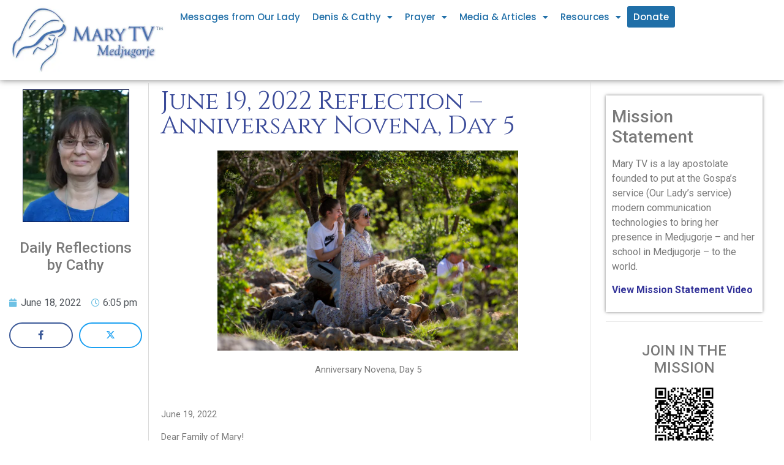

--- FILE ---
content_type: text/html; charset=UTF-8
request_url: https://marytv.tv/june-19-2022-reflection-anniversary-novena-day-5/
body_size: 26249
content:
<!doctype html>
<html dir="ltr" lang="en-US" prefix="og: https://ogp.me/ns#">
<head>
	<meta charset="UTF-8">
	<meta name="viewport" content="width=device-width, initial-scale=1">
	<link rel="profile" href="https://gmpg.org/xfn/11">
	<title>June 19, 2022 Reflection – Anniversary Novena, Day 5 – MaryTV Medjugorje</title><link rel="preload" data-rocket-preload as="image" href="https://res.cloudinary.com/marytv/images/c_scale,w_448,h_631/f_webp,q_auto/v1741528376/Website/Medjugorje_March_2025_Newsletter_Page_1_urnshv/Medjugorje_March_2025_Newsletter_Page_1_urnshv.jpg?_i=AA" fetchpriority="high">
	<style>img:is([sizes="auto" i], [sizes^="auto," i]) { contain-intrinsic-size: 3000px 1500px }</style>
	
		<!-- All in One SEO Pro 4.9.3 - aioseo.com -->
	<meta name="description" content="Anniversary Novena, Day 5 June 19, 2022 Dear Family of Mary! This is Day 5! Today we take time to pray over the Message from January 25, 2022: “Dear children! Today I am calling you to return to personal prayer. Little children, do not forget that Satan is strong and that he wants to" />
	<meta name="robots" content="max-image-preview:large" />
	<meta name="author" content="Cathy Nolan"/>
	<link rel="canonical" href="https://marytv.tv/june-19-2022-reflection-anniversary-novena-day-5/" />
	<meta name="generator" content="All in One SEO Pro (AIOSEO) 4.9.3" />
		<meta property="og:locale" content="en_US" />
		<meta property="og:site_name" content="MaryTV Medjugorje – MaryTV Medjugorje" />
		<meta property="og:type" content="article" />
		<meta property="og:title" content="June 19, 2022 Reflection – Anniversary Novena, Day 5 – MaryTV Medjugorje" />
		<meta property="og:description" content="Anniversary Novena, Day 5 June 19, 2022 Dear Family of Mary! This is Day 5! Today we take time to pray over the Message from January 25, 2022: “Dear children! Today I am calling you to return to personal prayer. Little children, do not forget that Satan is strong and that he wants to" />
		<meta property="og:url" content="https://marytv.tv/june-19-2022-reflection-anniversary-novena-day-5/" />
		<meta property="og:image" content="https://files.constantcontact.com/e5550497001/618bdc60-0ef2-44e5-9900-5ca9415c9346.jpg?rdr=true" />
		<meta property="og:image:secure_url" content="https://files.constantcontact.com/e5550497001/618bdc60-0ef2-44e5-9900-5ca9415c9346.jpg?rdr=true" />
		<meta property="article:published_time" content="2022-06-18T18:05:16+00:00" />
		<meta property="article:modified_time" content="2022-06-18T18:05:16+00:00" />
		<meta property="article:publisher" content="https://www.facebook.com/marytv.tv/" />
		<meta name="twitter:card" content="summary" />
		<meta name="twitter:title" content="June 19, 2022 Reflection – Anniversary Novena, Day 5 – MaryTV Medjugorje" />
		<meta name="twitter:description" content="Anniversary Novena, Day 5 June 19, 2022 Dear Family of Mary! This is Day 5! Today we take time to pray over the Message from January 25, 2022: “Dear children! Today I am calling you to return to personal prayer. Little children, do not forget that Satan is strong and that he wants to" />
		<meta name="twitter:image" content="https://files.constantcontact.com/e5550497001/618bdc60-0ef2-44e5-9900-5ca9415c9346.jpg?rdr=true" />
		<script type="application/ld+json" class="aioseo-schema">
			{"@context":"https:\/\/schema.org","@graph":[{"@type":"BlogPosting","@id":"https:\/\/marytv.tv\/june-19-2022-reflection-anniversary-novena-day-5\/#blogposting","name":"June 19, 2022 Reflection \u2013 Anniversary Novena, Day 5 \u2013 MaryTV Medjugorje","headline":"June 19, 2022 Reflection &#8211; Anniversary Novena, Day 5","author":{"@id":"https:\/\/marytv.tv\/author\/cnolan\/#author"},"publisher":{"@id":"https:\/\/marytv.tv\/#organization"},"image":{"@type":"ImageObject","url":"https:\/\/files.constantcontact.com\/e5550497001\/618bdc60-0ef2-44e5-9900-5ca9415c9346.jpg?rdr=true","@id":"https:\/\/marytv.tv\/june-19-2022-reflection-anniversary-novena-day-5\/#articleImage"},"datePublished":"2022-06-18T18:05:16+00:00","dateModified":"2022-06-18T18:05:16+00:00","inLanguage":"en-US","mainEntityOfPage":{"@id":"https:\/\/marytv.tv\/june-19-2022-reflection-anniversary-novena-day-5\/#webpage"},"isPartOf":{"@id":"https:\/\/marytv.tv\/june-19-2022-reflection-anniversary-novena-day-5\/#webpage"},"articleSection":"Reflections"},{"@type":"BreadcrumbList","@id":"https:\/\/marytv.tv\/june-19-2022-reflection-anniversary-novena-day-5\/#breadcrumblist","itemListElement":[{"@type":"ListItem","@id":"https:\/\/marytv.tv#listItem","position":1,"name":"Home","item":"https:\/\/marytv.tv","nextItem":{"@type":"ListItem","@id":"https:\/\/marytv.tv\/category\/reflections\/#listItem","name":"Reflections"}},{"@type":"ListItem","@id":"https:\/\/marytv.tv\/category\/reflections\/#listItem","position":2,"name":"Reflections","item":"https:\/\/marytv.tv\/category\/reflections\/","nextItem":{"@type":"ListItem","@id":"https:\/\/marytv.tv\/june-19-2022-reflection-anniversary-novena-day-5\/#listItem","name":"June 19, 2022 Reflection &#8211; Anniversary Novena, Day 5"},"previousItem":{"@type":"ListItem","@id":"https:\/\/marytv.tv#listItem","name":"Home"}},{"@type":"ListItem","@id":"https:\/\/marytv.tv\/june-19-2022-reflection-anniversary-novena-day-5\/#listItem","position":3,"name":"June 19, 2022 Reflection &#8211; Anniversary Novena, Day 5","previousItem":{"@type":"ListItem","@id":"https:\/\/marytv.tv\/category\/reflections\/#listItem","name":"Reflections"}}]},{"@type":"Organization","@id":"https:\/\/marytv.tv\/#organization","name":"MaryTV Medjugorje","description":"MaryTV Medjugorje","url":"https:\/\/marytv.tv\/","logo":{"@type":"ImageObject","url":"https:\/\/res.cloudinary.com\/marytv\/images\/v1592836646\/weblogo_sm_1.0\/weblogo_sm_1.0.jpg","@id":"https:\/\/marytv.tv\/june-19-2022-reflection-anniversary-novena-day-5\/#organizationLogo"},"image":{"@id":"https:\/\/marytv.tv\/june-19-2022-reflection-anniversary-novena-day-5\/#organizationLogo"},"sameAs":["https:\/\/www.facebook.com\/marytv.tv\/","https:\/\/www.instagram.com\/marytv.tv\/"]},{"@type":"Person","@id":"https:\/\/marytv.tv\/author\/cnolan\/#author","url":"https:\/\/marytv.tv\/author\/cnolan\/","name":"Cathy Nolan"},{"@type":"WebPage","@id":"https:\/\/marytv.tv\/june-19-2022-reflection-anniversary-novena-day-5\/#webpage","url":"https:\/\/marytv.tv\/june-19-2022-reflection-anniversary-novena-day-5\/","name":"June 19, 2022 Reflection \u2013 Anniversary Novena, Day 5 \u2013 MaryTV Medjugorje","description":"Anniversary Novena, Day 5 June 19, 2022 Dear Family of Mary! This is Day 5! Today we take time to pray over the Message from January 25, 2022: \u201cDear children! Today I am calling you to return to personal prayer. Little children, do not forget that Satan is strong and that he wants to","inLanguage":"en-US","isPartOf":{"@id":"https:\/\/marytv.tv\/#website"},"breadcrumb":{"@id":"https:\/\/marytv.tv\/june-19-2022-reflection-anniversary-novena-day-5\/#breadcrumblist"},"author":{"@id":"https:\/\/marytv.tv\/author\/cnolan\/#author"},"creator":{"@id":"https:\/\/marytv.tv\/author\/cnolan\/#author"},"datePublished":"2022-06-18T18:05:16+00:00","dateModified":"2022-06-18T18:05:16+00:00"},{"@type":"WebSite","@id":"https:\/\/marytv.tv\/#website","url":"https:\/\/marytv.tv\/","name":"MaryTV Medjugorje","description":"MaryTV Medjugorje","inLanguage":"en-US","publisher":{"@id":"https:\/\/marytv.tv\/#organization"}}]}
		</script>
		<!-- All in One SEO Pro -->

<link rel='dns-prefetch' href='//www.googletagmanager.com' />
<link rel='dns-prefetch' href='//res.cloudinary.com' />
<link rel='preconnect' href='https://res.cloudinary.com' />
<link rel="alternate" type="application/rss+xml" title="MaryTV Medjugorje &raquo; Feed" href="https://marytv.tv/feed/" />
<link rel="alternate" type="application/rss+xml" title="MaryTV Medjugorje &raquo; Comments Feed" href="https://marytv.tv/comments/feed/" />
<style id='wp-emoji-styles-inline-css'>

	img.wp-smiley, img.emoji {
		display: inline !important;
		border: none !important;
		box-shadow: none !important;
		height: 1em !important;
		width: 1em !important;
		margin: 0 0.07em !important;
		vertical-align: -0.1em !important;
		background: none !important;
		padding: 0 !important;
	}
</style>
<link data-minify="1" rel='stylesheet' id='aioseo/css/src/vue/standalone/blocks/table-of-contents/global.scss-css' href='https://marytv.tv/wp-content/cache/min/1/wp-content/plugins/all-in-one-seo-pack-pro/dist/Pro/assets/css/table-of-contents/global.e90f6d47.css?ver=1766693842' media='all' />
<link data-minify="1" rel='stylesheet' id='aioseo/css/src/vue/standalone/blocks/pro/recipe/global.scss-css' href='https://marytv.tv/wp-content/cache/min/1/wp-content/plugins/all-in-one-seo-pack-pro/dist/Pro/assets/css/recipe/global.67a3275f.css?ver=1766693842' media='all' />
<link data-minify="1" rel='stylesheet' id='aioseo/css/src/vue/standalone/blocks/pro/product/global.scss-css' href='https://marytv.tv/wp-content/cache/min/1/wp-content/plugins/all-in-one-seo-pack-pro/dist/Pro/assets/css/product/global.61066cfb.css?ver=1766693842' media='all' />
<link rel='stylesheet' id='hello-elementor-css' href='https://marytv.tv/wp-content/themes/hello-elementor/style.min.css?ver=3.1.1' media='all' />
<link rel='stylesheet' id='hello-elementor-theme-style-css' href='https://marytv.tv/wp-content/themes/hello-elementor/theme.min.css?ver=3.1.1' media='all' />
<link rel='stylesheet' id='hello-elementor-header-footer-css' href='https://marytv.tv/wp-content/themes/hello-elementor/header-footer.min.css?ver=3.1.1' media='all' />
<link rel='stylesheet' id='elementor-frontend-css' href='https://marytv.tv/wp-content/plugins/elementor/assets/css/frontend.min.css?ver=3.24.7' media='all' />
<link rel='stylesheet' id='widget-image-css' href='https://marytv.tv/wp-content/plugins/elementor/assets/css/widget-image.min.css?ver=3.24.7' media='all' />
<link rel='stylesheet' id='widget-nav-menu-css' href='https://marytv.tv/wp-content/plugins/elementor-pro/assets/css/widget-nav-menu.min.css?ver=3.24.4' media='all' />
<link rel='stylesheet' id='widget-text-editor-css' href='https://marytv.tv/wp-content/plugins/elementor/assets/css/widget-text-editor.min.css?ver=3.24.7' media='all' />
<link rel='stylesheet' id='widget-theme-elements-css' href='https://marytv.tv/wp-content/plugins/elementor-pro/assets/css/widget-theme-elements.min.css?ver=3.24.4' media='all' />
<link rel='stylesheet' id='widget-icon-list-css' href='https://marytv.tv/wp-content/plugins/elementor/assets/css/widget-icon-list.min.css?ver=3.24.7' media='all' />
<link rel='stylesheet' id='elementor-icons-shared-0-css' href='https://marytv.tv/wp-content/plugins/elementor/assets/lib/font-awesome/css/fontawesome.min.css?ver=5.15.3' media='all' />
<link data-minify="1" rel='stylesheet' id='elementor-icons-fa-regular-css' href='https://marytv.tv/wp-content/cache/min/1/wp-content/plugins/elementor/assets/lib/font-awesome/css/regular.min.css?ver=1766693843' media='all' />
<link data-minify="1" rel='stylesheet' id='elementor-icons-fa-solid-css' href='https://marytv.tv/wp-content/cache/min/1/wp-content/plugins/elementor/assets/lib/font-awesome/css/solid.min.css?ver=1766693843' media='all' />
<link data-minify="1" rel='stylesheet' id='ep-font-css' href='https://marytv.tv/wp-content/cache/min/1/wp-content/plugins/bdthemes-element-pack/assets/css/ep-font.css?ver=1766693843' media='all' />
<link data-minify="1" rel='stylesheet' id='bdt-uikit-css' href='https://marytv.tv/wp-content/cache/min/1/wp-content/plugins/bdthemes-element-pack/assets/css/bdt-uikit.css?ver=1766693843' media='all' />
<link data-minify="1" rel='stylesheet' id='ep-helper-css' href='https://marytv.tv/wp-content/cache/min/1/wp-content/plugins/bdthemes-element-pack/assets/css/ep-helper.css?ver=1766693843' media='all' />
<link data-minify="1" rel='stylesheet' id='ep-social-share-css' href='https://marytv.tv/wp-content/cache/min/1/wp-content/plugins/bdthemes-element-pack/assets/css/ep-social-share.css?ver=1766693843' media='all' />
<link rel='stylesheet' id='widget-heading-css' href='https://marytv.tv/wp-content/plugins/elementor/assets/css/widget-heading.min.css?ver=3.24.7' media='all' />
<link data-minify="1" rel='stylesheet' id='elementor-icons-css' href='https://marytv.tv/wp-content/cache/min/1/wp-content/plugins/elementor/assets/lib/eicons/css/elementor-icons.min.css?ver=1766693842' media='all' />
<link data-minify="1" rel='stylesheet' id='swiper-css' href='https://marytv.tv/wp-content/cache/min/1/wp-content/plugins/elementor/assets/lib/swiper/v8/css/swiper.min.css?ver=1766693842' media='all' />
<link rel='stylesheet' id='e-swiper-css' href='https://marytv.tv/wp-content/plugins/elementor/assets/css/conditionals/e-swiper.min.css?ver=3.24.7' media='all' />
<link rel='stylesheet' id='elementor-post-7221-css' href='https://marytv.tv/wp-content/uploads/elementor/css/post-7221.css?ver=1729428061' media='all' />
<link rel='stylesheet' id='elementor-pro-css' href='https://marytv.tv/wp-content/plugins/elementor-pro/assets/css/frontend.min.css?ver=3.24.4' media='all' />
<link rel='stylesheet' id='uael-frontend-css' href='https://marytv.tv/wp-content/plugins/ultimate-elementor/assets/min-css/uael-frontend.min.css?ver=1.36.40' media='all' />
<link rel='stylesheet' id='wpforms-modern-full-css' href='https://marytv.tv/wp-content/plugins/wpforms/assets/css/frontend/modern/wpforms-full.min.css?ver=1.9.2.2' media='all' />
<link rel='stylesheet' id='wpforms-pro-modern-full-css' href='https://marytv.tv/wp-content/plugins/wpforms/assets/pro/css/frontend/modern/wpforms-full.min.css?ver=1.9.2.2' media='all' />
<link rel='stylesheet' id='uael-teammember-social-icons-css' href='https://marytv.tv/wp-content/plugins/elementor/assets/css/widget-social-icons.min.css?ver=3.24.0' media='all' />
<link data-minify="1" rel='stylesheet' id='uael-social-share-icons-brands-css' href='https://marytv.tv/wp-content/cache/min/1/wp-content/plugins/elementor/assets/lib/font-awesome/css/brands.css?ver=1766693842' media='all' />
<link data-minify="1" rel='stylesheet' id='uael-social-share-icons-fontawesome-css' href='https://marytv.tv/wp-content/cache/min/1/wp-content/plugins/elementor/assets/lib/font-awesome/css/fontawesome.css?ver=1766693842' media='all' />
<link data-minify="1" rel='stylesheet' id='uael-nav-menu-icons-css' href='https://marytv.tv/wp-content/cache/min/1/wp-content/plugins/elementor/assets/lib/font-awesome/css/solid.css?ver=1766693842' media='all' />
<link data-minify="1" rel='stylesheet' id='font-awesome-5-all-css' href='https://marytv.tv/wp-content/cache/min/1/wp-content/plugins/elementor/assets/lib/font-awesome/css/all.min.css?ver=1766693842' media='all' />
<link rel='stylesheet' id='font-awesome-4-shim-css' href='https://marytv.tv/wp-content/plugins/elementor/assets/lib/font-awesome/css/v4-shims.min.css?ver=3.24.7' media='all' />
<link rel='stylesheet' id='elementor-global-css' href='https://marytv.tv/wp-content/uploads/elementor/css/global.css?ver=1729428077' media='all' />
<link rel='stylesheet' id='elementor-post-13544-css' href='https://marytv.tv/wp-content/uploads/elementor/css/post-13544.css?ver=1735741288' media='all' />
<link rel='stylesheet' id='elementor-post-8011-css' href='https://marytv.tv/wp-content/uploads/elementor/css/post-8011.css?ver=1729428067' media='all' />
<link data-minify="1" rel='stylesheet' id='welcomebar-front-css' href='https://marytv.tv/wp-content/cache/min/1/wp-content/plugins/mystickymenu-pro/css/welcomebar-front.css?ver=1766693842' media='all' />
<link data-minify="1" rel='stylesheet' id='welcomebar-animate-css' href='https://marytv.tv/wp-content/cache/min/1/wp-content/plugins/mystickymenu-pro/css/welcomebar-animate.css?ver=1766693842' media='all' />
<link rel='stylesheet' id='google-fonts-1-css' href='https://fonts.googleapis.com/css?family=Roboto%3A100%2C100italic%2C200%2C200italic%2C300%2C300italic%2C400%2C400italic%2C500%2C500italic%2C600%2C600italic%2C700%2C700italic%2C800%2C800italic%2C900%2C900italic%7CRoboto+Slab%3A100%2C100italic%2C200%2C200italic%2C300%2C300italic%2C400%2C400italic%2C500%2C500italic%2C600%2C600italic%2C700%2C700italic%2C800%2C800italic%2C900%2C900italic%7CPoppins%3A100%2C100italic%2C200%2C200italic%2C300%2C300italic%2C400%2C400italic%2C500%2C500italic%2C600%2C600italic%2C700%2C700italic%2C800%2C800italic%2C900%2C900italic%7CCinzel%3A100%2C100italic%2C200%2C200italic%2C300%2C300italic%2C400%2C400italic%2C500%2C500italic%2C600%2C600italic%2C700%2C700italic%2C800%2C800italic%2C900%2C900italic&#038;display=auto&#038;ver=6.8.3' media='all' />
<link rel="preconnect" href="https://fonts.gstatic.com/" crossorigin><script>
var CLDLB = {"image_optimization":"on","image_format":"webp","image_quality":"auto","image_freeform":"","svg_support":"on","image_preview":"https:\/\/res.cloudinary.com\/demo\/image\/upload\/w_600\/sample.jpg","video_player":"wp","video_controls":"on","video_loop":"off","video_autoplay_mode":"off","video_optimization":"off","video_format":"auto","video_quality":"auto","video_freeform":"","video_preview":"","use_lazy_load":"on","lazy_threshold":"100px","lazy_custom_color":"rgba(153,153,153,0.5)","lazy_animate":"off","lazy_placeholder":"off","dpr":"2X","lazyload_preview":"https:\/\/res.cloudinary.com\/demo\/image\/upload\/w_600\/sample.jpg","enable_breakpoints":"on","pixel_step":"200","breakpoints":"10","max_width":"2048","min_width":"200","breakpoints_preview":"https:\/\/res.cloudinary.com\/demo\/image\/upload\/w_600\/sample.jpg","image_delivery":"on","crop_sizes":"","video_delivery":"off","adaptive_streaming":"off","adaptive_streaming_mode":"mpd","base_url":"https:\/\/res.cloudinary.com\/marytv"};!function(){"use strict";function t(t,e){(null==e||e>t.length)&&(e=t.length);for(var i=0,r=new Array(e);i<e;i++)r[i]=t[i];return r}function e(e){return function(e){if(Array.isArray(e))return t(e)}(e)||function(t){if("undefined"!=typeof Symbol&&null!=t[Symbol.iterator]||null!=t["@@iterator"])return Array.from(t)}(e)||function(e,i){if(e){if("string"==typeof e)return t(e,i);var r=Object.prototype.toString.call(e).slice(8,-1);return"Object"===r&&e.constructor&&(r=e.constructor.name),"Map"===r||"Set"===r?Array.from(e):"Arguments"===r||/^(?:Ui|I)nt(?:8|16|32)(?:Clamped)?Array$/.test(r)?t(e,i):void 0}}(e)||function(){throw new TypeError("Invalid attempt to spread non-iterable instance.\nIn order to be iterable, non-array objects must have a [Symbol.iterator]() method.")}()}var i={deviceDensity:window.devicePixelRatio?window.devicePixelRatio:"auto",density:null,config:CLDLB||{},lazyThreshold:0,enabled:!1,sizeBands:[],iObserver:null,pObserver:null,rObserver:null,aboveFold:!0,minPlaceholderThreshold:500,bind:function(t){var e=this;t.CLDbound=!0,this.enabled||this._init();var i=t.dataset.size.split(" ");t.originalWidth=i[0],t.originalHeight=i[1],this.pObserver?(this.aboveFold&&this.inInitialView(t)?this.buildImage(t):(this.pObserver.observe(t),this.iObserver.observe(t)),t.addEventListener("error",(function(i){t.srcset="",t.src='data:image/svg+xml;utf8,<svg xmlns="http://www.w3.org/2000/svg"><rect width="100%" height="100%" fill="rgba(0,0,0,0.1)"/><text x="50%" y="50%" fill="red" text-anchor="middle" dominant-baseline="middle">%26%23x26A0%3B︎</text></svg>',e.rObserver.unobserve(t)}))):this.setupFallback(t)},buildImage:function(t){t.dataset.srcset?(t.cld_loaded=!0,t.srcset=t.dataset.srcset):(t.src=this.getSizeURL(t),t.dataset.responsive&&this.rObserver.observe(t))},inInitialView:function(t){var e=t.getBoundingClientRect();return this.aboveFold=e.top<window.innerHeight+this.lazyThreshold,this.aboveFold},setupFallback:function(t){var e=this,i=[];this.sizeBands.forEach((function(r){if(r<=t.originalWidth){var n=e.getSizeURL(t,r,!0)+" ".concat(r,"w");-1===i.indexOf(n)&&i.push(n)}})),t.srcset=i.join(","),t.sizes="(max-width: ".concat(t.originalWidth,"px) 100vw, ").concat(t.originalWidth,"px")},_init:function(){this.enabled=!0,this._calcThreshold(),this._getDensity();for(var t=parseInt(this.config.max_width),e=parseInt(this.config.min_width),i=parseInt(this.config.pixel_step);t-i>=e;)t-=i,this.sizeBands.push(t);"undefined"!=typeof IntersectionObserver&&this._setupObservers(),this.enabled=!0},_setupObservers:function(){var t=this,e={rootMargin:this.lazyThreshold+"px 0px "+this.lazyThreshold+"px 0px"},i=this.minPlaceholderThreshold<2*this.lazyThreshold?2*this.lazyThreshold:this.minPlaceholderThreshold,r={rootMargin:i+"px 0px "+i+"px 0px"};this.rObserver=new ResizeObserver((function(e,i){e.forEach((function(e){e.target.cld_loaded&&e.contentRect.width>=e.target.cld_loaded&&(e.target.src=t.getSizeURL(e.target))}))})),this.iObserver=new IntersectionObserver((function(e,i){e.forEach((function(e){e.isIntersecting&&(t.buildImage(e.target),i.unobserve(e.target),t.pObserver.unobserve(e.target))}))}),e),this.pObserver=new IntersectionObserver((function(e,i){e.forEach((function(e){e.isIntersecting&&(e.target.src=t.getPlaceholderURL(e.target),i.unobserve(e.target))}))}),r)},_calcThreshold:function(){var t=this.config.lazy_threshold.replace(/[^0-9]/g,""),e=0;switch(this.config.lazy_threshold.replace(/[0-9]/g,"").toLowerCase()){case"em":e=parseFloat(getComputedStyle(document.body).fontSize)*t;break;case"rem":e=parseFloat(getComputedStyle(document.documentElement).fontSize)*t;break;case"vh":e=window.innerHeight/t*100;break;default:e=t}this.lazyThreshold=parseInt(e,10)},_getDensity:function(){var t=this.config.dpr?this.config.dpr.replace("X",""):"off";if("off"===t)return this.density=1,1;var e=this.deviceDensity;"max"!==t&&"auto"!==e&&(t=parseFloat(t),e=e>Math.ceil(t)?t:e),this.density=e},scaleWidth:function(t,e,i){var r=parseInt(this.config.max_width),n=Math.round(r/i);if(!e){e=t.width;for(var a=Math.round(e/i);-1===this.sizeBands.indexOf(e)&&a<n&&e<r;)e++,a=Math.round(e/i)}return e>r&&(e=r),t.originalWidth<e&&(e=t.originalWidth),e},scaleSize:function(t,e,i){var r=t.dataset.crop?parseFloat(t.dataset.crop):(t.originalWidth/t.originalHeight).toFixed(2),n=this.scaleWidth(t,e,r),a=Math.round(n/r),s=[];return t.dataset.transformationCrop?s.push(t.dataset.transformationCrop):t.dataset.crop||(s.push(t.dataset.crop?"c_fill":"c_scale"),t.dataset.crop&&s.push("g_auto")),s.push("w_"+n),s.push("h_"+a),i&&1!==this.density&&s.push("dpr_"+this.density),t.cld_loaded=n,{transformation:s.join(","),nameExtension:n+"x"+a}},getDeliveryMethod:function(t){return t.dataset.seo&&"upload"===t.dataset.delivery?"images":"image/"+t.dataset.delivery},getSizeURL:function(t,e){var i=this.scaleSize(t,e,!0);return[this.config.base_url,this.getDeliveryMethod(t),"upload"===t.dataset.delivery?i.transformation:"",t.dataset.transformations,"v"+t.dataset.version,t.dataset.publicId+"?_i=AA"].filter(this.empty).join("/")},getPlaceholderURL:function(t){t.cld_placehold=!0;var e=this.scaleSize(t,null,!1);return[this.config.base_url,this.getDeliveryMethod(t),e.transformation,this.config.placeholder,t.dataset.publicId].filter(this.empty).join("/")},empty:function(t){return void 0!==t&&0!==t.length}};window.CLDBind=function(t){t.CLDbound||i.bind(t)},window.initFallback=function(){e(document.querySelectorAll('img[data-cloudinary="lazy"]')).forEach((function(t){CLDBind(t)}))},window.addEventListener("load",(function(){initFallback()})),document.querySelector('script[src*="?cloudinary_lazy_load_loader"]')&&initFallback()}();
</script>
<script src="https://marytv.tv/wp-includes/js/jquery/jquery.min.js?ver=3.7.1" id="jquery-core-js"></script>
<script src="https://marytv.tv/wp-includes/js/jquery/jquery-migrate.min.js?ver=3.4.1" id="jquery-migrate-js"></script>
<script src="https://marytv.tv/wp-content/plugins/elementor/assets/lib/font-awesome/js/v4-shims.min.js?ver=3.24.7" id="font-awesome-4-shim-js"></script>

<!-- Google tag (gtag.js) snippet added by Site Kit -->

<!-- Google Analytics snippet added by Site Kit -->
<script src="https://www.googletagmanager.com/gtag/js?id=GT-WPQVQDR" id="google_gtagjs-js" async></script>
<script id="google_gtagjs-js-after">
window.dataLayer = window.dataLayer || [];function gtag(){dataLayer.push(arguments);}
gtag("set","linker",{"domains":["marytv.tv"]});
gtag("js", new Date());
gtag("set", "developer_id.dZTNiMT", true);
gtag("config", "GT-WPQVQDR");
</script>

<!-- End Google tag (gtag.js) snippet added by Site Kit -->
<link rel="https://api.w.org/" href="https://marytv.tv/wp-json/" /><link rel="alternate" title="JSON" type="application/json" href="https://marytv.tv/wp-json/wp/v2/posts/9800" /><link rel="EditURI" type="application/rsd+xml" title="RSD" href="https://marytv.tv/xmlrpc.php?rsd" />
<link rel='shortlink' href='https://marytv.tv/?p=9800' />
<link rel="alternate" title="oEmbed (JSON)" type="application/json+oembed" href="https://marytv.tv/wp-json/oembed/1.0/embed?url=https%3A%2F%2Fmarytv.tv%2Fjune-19-2022-reflection-anniversary-novena-day-5%2F" />
<link rel="alternate" title="oEmbed (XML)" type="text/xml+oembed" href="https://marytv.tv/wp-json/oembed/1.0/embed?url=https%3A%2F%2Fmarytv.tv%2Fjune-19-2022-reflection-anniversary-novena-day-5%2F&#038;format=xml" />
<script type='text/javascript' data-cfasync='false'>var _mmunch = {'front': false, 'page': false, 'post': false, 'category': false, 'author': false, 'search': false, 'attachment': false, 'tag': false};_mmunch['post'] = true; _mmunch['postData'] = {"ID":9800,"post_name":"june-19-2022-reflection-anniversary-novena-day-5","post_title":"June 19, 2022 Reflection - Anniversary Novena, Day 5","post_type":"post","post_author":"3","post_status":"publish"}; _mmunch['postCategories'] = [{"term_id":4,"name":"Reflections","slug":"reflections","term_group":0,"term_taxonomy_id":4,"taxonomy":"category","description":"","parent":0,"count":2509,"filter":"raw","cat_ID":4,"category_count":2509,"category_description":"","cat_name":"Reflections","category_nicename":"reflections","category_parent":0}]; _mmunch['postTags'] = false; _mmunch['postAuthor'] = {"name":"","ID":""};</script><script data-cfasync="false" src="//a.mailmunch.co/app/v1/site.js" id="mailmunch-script" data-plugin="cc_mm" data-mailmunch-site-id="244641" async></script><meta name="generator" content="Site Kit by Google 1.138.0" /><style id="mystickymenu" type="text/css">#mysticky-nav { width:100%; position: static; }#mysticky-nav.wrapfixed { position:fixed; left: 0px; margin-top:0px;  z-index: 99990; -webkit-transition: 0.3s; -moz-transition: 0.3s; -o-transition: 0.3s; transition: 0.3s; -ms-filter:"progid:DXImageTransform.Microsoft.Alpha(Opacity=90)"; filter: alpha(opacity=90); opacity:0.9; background-color: #f7f5e7;}#mysticky-nav.wrapfixed .myfixed{ background-color: #f7f5e7; position: relative;top: auto;left: auto;right: auto;}#mysticky-nav .myfixed { margin:0 auto; float:none; border:0px; background:none; max-width:100%; }</style>			<style type="text/css">
																															</style>
			<meta name="generator" content="Elementor 3.24.7; features: additional_custom_breakpoints; settings: css_print_method-external, google_font-enabled, font_display-auto">
      <meta name="onesignal" content="wordpress-plugin"/>
            <script>

      window.OneSignal = window.OneSignal || [];

      OneSignal.push( function() {
        OneSignal.SERVICE_WORKER_UPDATER_PATH = 'OneSignalSDKUpdaterWorker.js';
                      OneSignal.SERVICE_WORKER_PATH = 'OneSignalSDKWorker.js';
                      OneSignal.SERVICE_WORKER_PARAM = { scope: '/wp-content/plugins/onesignal-free-web-push-notifications/sdk_files/push/onesignal/' };
        OneSignal.setDefaultNotificationUrl("https://marytv.tv");
        var oneSignal_options = {};
        window._oneSignalInitOptions = oneSignal_options;

        oneSignal_options['wordpress'] = true;
oneSignal_options['appId'] = '9fea3ea3-1054-49db-aa9d-8e0f37e76d1a';
oneSignal_options['allowLocalhostAsSecureOrigin'] = true;
oneSignal_options['welcomeNotification'] = { };
oneSignal_options['welcomeNotification']['title'] = "";
oneSignal_options['welcomeNotification']['message'] = "";
oneSignal_options['path'] = "https://marytv.tv/wp-content/plugins/onesignal-free-web-push-notifications/sdk_files/";
oneSignal_options['promptOptions'] = { };
oneSignal_options['notifyButton'] = { };
oneSignal_options['notifyButton']['enable'] = true;
oneSignal_options['notifyButton']['position'] = 'bottom-right';
oneSignal_options['notifyButton']['theme'] = 'default';
oneSignal_options['notifyButton']['size'] = 'medium';
oneSignal_options['notifyButton']['showCredit'] = true;
oneSignal_options['notifyButton']['text'] = {};
oneSignal_options['notifyButton']['offset'] = {};
oneSignal_options['notifyButton']['offset']['bottom'] = '22px';
oneSignal_options['notifyButton']['offset']['left'] = '20px';
oneSignal_options['notifyButton']['offset']['right'] = '80px';
                OneSignal.init(window._oneSignalInitOptions);
                OneSignal.showSlidedownPrompt();      });

      function documentInitOneSignal() {
        var oneSignal_elements = document.getElementsByClassName("OneSignal-prompt");

        var oneSignalLinkClickHandler = function(event) { OneSignal.push(['registerForPushNotifications']); event.preventDefault(); };        for(var i = 0; i < oneSignal_elements.length; i++)
          oneSignal_elements[i].addEventListener('click', oneSignalLinkClickHandler, false);
      }

      if (document.readyState === 'complete') {
           documentInitOneSignal();
      }
      else {
           window.addEventListener("load", function(event){
               documentInitOneSignal();
          });
      }
    </script>
			<style>
				.e-con.e-parent:nth-of-type(n+4):not(.e-lazyloaded):not(.e-no-lazyload),
				.e-con.e-parent:nth-of-type(n+4):not(.e-lazyloaded):not(.e-no-lazyload) * {
					background-image: none !important;
				}
				@media screen and (max-height: 1024px) {
					.e-con.e-parent:nth-of-type(n+3):not(.e-lazyloaded):not(.e-no-lazyload),
					.e-con.e-parent:nth-of-type(n+3):not(.e-lazyloaded):not(.e-no-lazyload) * {
						background-image: none !important;
					}
				}
				@media screen and (max-height: 640px) {
					.e-con.e-parent:nth-of-type(n+2):not(.e-lazyloaded):not(.e-no-lazyload),
					.e-con.e-parent:nth-of-type(n+2):not(.e-lazyloaded):not(.e-no-lazyload) * {
						background-image: none !important;
					}
				}
			</style>
			<link rel="icon" href="https://res.cloudinary.com/marytv/images/w_80,h_80,c_fill,g_auto/f_webp,q_auto/v1714501716/Website/cropped-loadingscreen/cropped-loadingscreen.png?_i=AA" sizes="32x32" />
<link rel="icon" href="https://res.cloudinary.com/marytv/images/f_webp,q_auto/v1714501716/Website/cropped-loadingscreen/cropped-loadingscreen.png?_i=AA" sizes="192x192" />
<link rel="apple-touch-icon" href="https://res.cloudinary.com/marytv/images/f_webp,q_auto/v1714501716/Website/cropped-loadingscreen/cropped-loadingscreen.png?_i=AA" />
<meta name="msapplication-TileImage" content="https://res.cloudinary.com/marytv/images/f_webp,q_auto/v1714501716/Website/cropped-loadingscreen/cropped-loadingscreen.png?_i=AA" />
<style id="wpforms-css-vars-root">
				:root {
					--wpforms-field-border-radius: 3px;
--wpforms-field-border-style: solid;
--wpforms-field-border-size: 1px;
--wpforms-field-background-color: #ffffff;
--wpforms-field-border-color: rgba( 0, 0, 0, 0.25 );
--wpforms-field-border-color-spare: rgba( 0, 0, 0, 0.25 );
--wpforms-field-text-color: rgba( 0, 0, 0, 0.7 );
--wpforms-field-menu-color: #ffffff;
--wpforms-label-color: rgba( 0, 0, 0, 0.85 );
--wpforms-label-sublabel-color: rgba( 0, 0, 0, 0.55 );
--wpforms-label-error-color: #d63637;
--wpforms-button-border-radius: 3px;
--wpforms-button-border-style: none;
--wpforms-button-border-size: 1px;
--wpforms-button-background-color: #066aab;
--wpforms-button-border-color: #066aab;
--wpforms-button-text-color: #ffffff;
--wpforms-page-break-color: #066aab;
--wpforms-background-image: none;
--wpforms-background-position: center center;
--wpforms-background-repeat: no-repeat;
--wpforms-background-size: cover;
--wpforms-background-width: 100px;
--wpforms-background-height: 100px;
--wpforms-background-color: rgba( 0, 0, 0, 0 );
--wpforms-background-url: none;
--wpforms-container-padding: 0px;
--wpforms-container-border-style: none;
--wpforms-container-border-width: 1px;
--wpforms-container-border-color: #000000;
--wpforms-container-border-radius: 3px;
--wpforms-field-size-input-height: 43px;
--wpforms-field-size-input-spacing: 15px;
--wpforms-field-size-font-size: 16px;
--wpforms-field-size-line-height: 19px;
--wpforms-field-size-padding-h: 14px;
--wpforms-field-size-checkbox-size: 16px;
--wpforms-field-size-sublabel-spacing: 5px;
--wpforms-field-size-icon-size: 1;
--wpforms-label-size-font-size: 16px;
--wpforms-label-size-line-height: 19px;
--wpforms-label-size-sublabel-font-size: 14px;
--wpforms-label-size-sublabel-line-height: 17px;
--wpforms-button-size-font-size: 17px;
--wpforms-button-size-height: 41px;
--wpforms-button-size-padding-h: 15px;
--wpforms-button-size-margin-top: 10px;
--wpforms-container-shadow-size-box-shadow: none;

				}
			</style><style id="rocket-lazyrender-inline-css">[data-wpr-lazyrender] {content-visibility: auto;}</style></head>
<body class="wp-singular post-template-default single single-post postid-9800 single-format-standard wp-custom-logo wp-theme-hello-elementor elementor-default elementor-kit-7221 elementor-page-8011">


<a class="skip-link screen-reader-text" href="#content">Skip to content</a>

		<div data-elementor-type="header" data-elementor-id="13544" class="elementor elementor-13544 elementor-location-header" data-elementor-settings="{&quot;element_pack_global_tooltip_width&quot;:{&quot;unit&quot;:&quot;px&quot;,&quot;size&quot;:&quot;&quot;,&quot;sizes&quot;:[]},&quot;element_pack_global_tooltip_width_tablet&quot;:{&quot;unit&quot;:&quot;px&quot;,&quot;size&quot;:&quot;&quot;,&quot;sizes&quot;:[]},&quot;element_pack_global_tooltip_width_mobile&quot;:{&quot;unit&quot;:&quot;px&quot;,&quot;size&quot;:&quot;&quot;,&quot;sizes&quot;:[]},&quot;element_pack_global_tooltip_padding&quot;:{&quot;unit&quot;:&quot;px&quot;,&quot;top&quot;:&quot;&quot;,&quot;right&quot;:&quot;&quot;,&quot;bottom&quot;:&quot;&quot;,&quot;left&quot;:&quot;&quot;,&quot;isLinked&quot;:true},&quot;element_pack_global_tooltip_padding_tablet&quot;:{&quot;unit&quot;:&quot;px&quot;,&quot;top&quot;:&quot;&quot;,&quot;right&quot;:&quot;&quot;,&quot;bottom&quot;:&quot;&quot;,&quot;left&quot;:&quot;&quot;,&quot;isLinked&quot;:true},&quot;element_pack_global_tooltip_padding_mobile&quot;:{&quot;unit&quot;:&quot;px&quot;,&quot;top&quot;:&quot;&quot;,&quot;right&quot;:&quot;&quot;,&quot;bottom&quot;:&quot;&quot;,&quot;left&quot;:&quot;&quot;,&quot;isLinked&quot;:true},&quot;element_pack_global_tooltip_border_radius&quot;:{&quot;unit&quot;:&quot;px&quot;,&quot;top&quot;:&quot;&quot;,&quot;right&quot;:&quot;&quot;,&quot;bottom&quot;:&quot;&quot;,&quot;left&quot;:&quot;&quot;,&quot;isLinked&quot;:true},&quot;element_pack_global_tooltip_border_radius_tablet&quot;:{&quot;unit&quot;:&quot;px&quot;,&quot;top&quot;:&quot;&quot;,&quot;right&quot;:&quot;&quot;,&quot;bottom&quot;:&quot;&quot;,&quot;left&quot;:&quot;&quot;,&quot;isLinked&quot;:true},&quot;element_pack_global_tooltip_border_radius_mobile&quot;:{&quot;unit&quot;:&quot;px&quot;,&quot;top&quot;:&quot;&quot;,&quot;right&quot;:&quot;&quot;,&quot;bottom&quot;:&quot;&quot;,&quot;left&quot;:&quot;&quot;,&quot;isLinked&quot;:true}}" data-elementor-post-type="elementor_library">
			<div class="elementor-element elementor-element-b38231b elementor-hidden-mobile e-con-full e-flex e-con e-parent" data-id="b38231b" data-element_type="container" data-settings="{&quot;background_background&quot;:&quot;classic&quot;}">
				<div  class="elementor-element elementor-element-33c1a744 elementor-widget elementor-widget-theme-site-logo elementor-widget-image" data-id="33c1a744" data-element_type="widget" data-widget_type="theme-site-logo.default">
				<div class="elementor-widget-container">
									<a href="https://marytv.tv">
			<img width="1270" height="513" fetchpriority="high" src="[data-uri]" class="attachment-full size-full wp-image-13126" alt="" data-public-id="Website/cropped-Mary-TV-Logo-Horizontal-TM-72dpi_1312636d1f/cropped-Mary-TV-Logo-Horizontal-TM-72dpi_1312636d1f.jpg" data-format="jpg" data-transformations="f_webp,q_auto" data-version="1714497739" data-seo="1" data-responsive="1" data-size="1270 513" data-delivery="upload" onload=";window.CLDBind?CLDBind(this):null;" data-cloudinary="lazy" />				</a>
									</div>
				</div>
				<div class="elementor-element elementor-element-8118c57 elementor-hidden-mobile elementor-widget__width-auto uael-submenu-icon-classic uael-submenu-open-hover uael-submenu-animation-none uael-link-redirect-child uael-nav-menu__breakpoint-tablet elementor-widget elementor-widget-uael-nav-menu" data-id="8118c57" data-element_type="widget" data-settings="{&quot;distance_from_menu&quot;:{&quot;unit&quot;:&quot;px&quot;,&quot;size&quot;:0,&quot;sizes&quot;:[]},&quot;distance_from_menu_tablet&quot;:{&quot;unit&quot;:&quot;px&quot;,&quot;size&quot;:48,&quot;sizes&quot;:[]},&quot;distance_from_menu_mobile&quot;:{&quot;unit&quot;:&quot;px&quot;,&quot;size&quot;:30,&quot;sizes&quot;:[]}}" data-widget_type="uael-nav-menu.default">
				<div class="elementor-widget-container">
					<div class="uael-nav-menu uael-layout-horizontal uael-nav-menu-layout uael-pointer__none" data-layout="horizontal" data-last-item="cta">
				<div role="button" class="uael-nav-menu__toggle elementor-clickable">
					<span class="screen-reader-text">Main Menu</span>
					<div class="uael-nav-menu-icon">
						<i aria-hidden="true" class="fas fa-align-justify"></i>					</div>
									</div>
										<nav class="uael-nav-menu__layout-horizontal uael-nav-menu__submenu-classic" data-toggle-icon="&lt;i aria-hidden=&quot;true&quot; class=&quot;fas fa-align-justify&quot;&gt;&lt;/i&gt;" data-close-icon="&lt;i aria-hidden=&quot;true&quot; class=&quot;far fa-window-close&quot;&gt;&lt;/i&gt;" data-full-width="yes">
			 <ul class="uael-nav-menu uael-nav-menu-custom uael-custom-wrapper"><li class="menu-item menu-item-has-children parent parent-has-no-child elementor-repeater-item-5cf2dad" data-dropdown-width="widget" data-dropdown-pos=""><a href="/messages-from-our-lady/" class='uael-menu-item'>Messages from Our Lady<span class='uael-menu-toggle sub-arrow parent-item'><i class='fa'></i></span></a><li class="menu-item menu-item-has-children parent parent-has-no-child elementor-repeater-item-407f354" data-dropdown-width="default" data-dropdown-pos="left"><div class='uael-has-submenu-container'><a href="#" class='uael-menu-item'>Denis & Cathy<span class='uael-menu-toggle sub-arrow parent-item'><i class='fa'></i></span></a></div><ul class='sub-menu parent-do-not-have-template'><li class="menu-item child menu-item-has-children elementor-repeater elementor-repeater-item-9af05d4"><a href="https://marytv.tv/daily-reflections-cathy/" class='uael-sub-menu-item'>Daily Reflections by Cathy</a></li><li class="menu-item child menu-item-has-children elementor-repeater elementor-repeater-item-bf026e1"><a href="https://marytv.tv/updates-from-denis/" class='uael-sub-menu-item'>Updates from Denis</a></li></ul></li><li class="menu-item menu-item-has-children parent parent-has-no-child elementor-repeater-item-efe0c6a" data-dropdown-width="section" data-dropdown-pos=""><div class='uael-has-submenu-container'><a href="#" class='uael-menu-item'>Prayer<span class='uael-menu-toggle sub-arrow parent-item'><i class='fa'></i></span></a></div><ul class='sub-menu parent-do-not-have-template'><div class="menu-item saved-content child elementor-repeater elementor-repeater-item-ef2aca3">		<div data-elementor-type="section" data-elementor-id="13556" class="elementor elementor-13556 elementor-location-header" data-elementor-post-type="elementor_library">
			<div class="elementor-element elementor-element-c1895a2 e-flex e-con-boxed e-con e-parent" data-id="c1895a2" data-element_type="container">
					<div class="e-con-inner">
		<div class="elementor-element elementor-element-893c98b e-con-full e-flex e-con e-child" data-id="893c98b" data-element_type="container">
				<div class="elementor-element elementor-element-8e36aa5 elementor-icon-list--layout-traditional elementor-list-item-link-full_width elementor-widget elementor-widget-icon-list" data-id="8e36aa5" data-element_type="widget" data-widget_type="icon-list.default">
				<div class="elementor-widget-container">
					<ul class="elementor-icon-list-items">
							<li class="elementor-icon-list-item">
											<a href="https://res.cloudinary.com/marytv/image/upload/v1766762358/Website/Documents/Saints-List-2026_b0m5id.pdf" target="_blank">

												<span class="elementor-icon-list-icon">
							<i aria-hidden="true" class="fas fa-cross"></i>						</span>
										<span class="elementor-icon-list-text">2026 Saints List</span>
											</a>
									</li>
								<li class="elementor-icon-list-item">
											<a href="https://marytv.tv/surrender-prayer/" target="_blank">

												<span class="elementor-icon-list-icon">
							<i aria-hidden="true" class="fas fa-cross"></i>						</span>
										<span class="elementor-icon-list-text">Surrender Prayer from Fr. Paddy</span>
											</a>
									</li>
								<li class="elementor-icon-list-item">
											<a href="https://video.marytv.tv/browse">

												<span class="elementor-icon-list-icon">
							<i aria-hidden="true" class="fas fa-cross"></i>						</span>
										<span class="elementor-icon-list-text">Novena Prayers</span>
											</a>
									</li>
								<li class="elementor-icon-list-item">
											<a href="https://video.marytv.tv/watch/mY7yFXspkLE?ctx=iCQeZlAlsc9%2CiDnHBDksAQU" target="_blank">

												<span class="elementor-icon-list-icon">
							<i aria-hidden="true" class="fas fa-cross"></i>						</span>
										<span class="elementor-icon-list-text">Spiritual Warfare Prayers</span>
											</a>
									</li>
								<li class="elementor-icon-list-item">
											<a href="https://marytv.tv/internet-blessings/">

												<span class="elementor-icon-list-icon">
							<i aria-hidden="true" class="fas fa-cross"></i>						</span>
										<span class="elementor-icon-list-text">Can you receive blessings over the internet?</span>
											</a>
									</li>
								<li class="elementor-icon-list-item">
											<a href="https://res.cloudinary.com/marytv/image/upload/v1620503465/Website/Blessing-of-Oil-and-Incense.pdf">

												<span class="elementor-icon-list-icon">
							<i aria-hidden="true" class="fas fa-cross"></i>						</span>
										<span class="elementor-icon-list-text">A Cry to God</span>
											</a>
									</li>
								<li class="elementor-icon-list-item">
											<a href="https://marytv.tv/prayer-requests-list/">

												<span class="elementor-icon-list-icon">
							<i aria-hidden="true" class="fas fa-cross"></i>						</span>
										<span class="elementor-icon-list-text">Prayer Petitions</span>
											</a>
									</li>
						</ul>
				</div>
				</div>
				</div>
					</div>
				</div>
				</div>
		</div></ul></li><li class="menu-item menu-item-has-children parent parent-has-no-child elementor-repeater-item-c916396" data-dropdown-width="section" data-dropdown-pos=""><div class='uael-has-submenu-container'><a  class='uael-menu-item'>Media & Articles<span class='uael-menu-toggle sub-arrow parent-item'><i class='fa'></i></span></a></div><ul class='sub-menu parent-do-not-have-template'><div class="menu-item saved-content child elementor-repeater elementor-repeater-item-056b1bb">		<div data-elementor-type="section" data-elementor-id="14363" class="elementor elementor-14363 elementor-location-header" data-elementor-post-type="elementor_library">
			<div class="elementor-element elementor-element-2498c45 e-flex e-con-boxed e-con e-parent" data-id="2498c45" data-element_type="container">
					<div class="e-con-inner">
		<div class="elementor-element elementor-element-2b559a57 e-con-full e-flex e-con e-child" data-id="2b559a57" data-element_type="container">
				<div class="elementor-element elementor-element-7b00f6c0 elementor-icon-list--layout-traditional elementor-list-item-link-full_width elementor-widget elementor-widget-icon-list" data-id="7b00f6c0" data-element_type="widget" data-widget_type="icon-list.default">
				<div class="elementor-widget-container">
					<ul class="elementor-icon-list-items">
							<li class="elementor-icon-list-item">
											<a href="/marija-speaks-about-our-ladys-latest-message-with-fr-livio-on-radio-maria/">

												<span class="elementor-icon-list-icon">
							<i aria-hidden="true" class="far fa-newspaper"></i>						</span>
										<span class="elementor-icon-list-text">Marija speaks about Our Lady’s latest message with Fr. Livio on Radio Maria</span>
											</a>
									</li>
								<li class="elementor-icon-list-item">
											<a href="https://res.cloudinary.com/marytv/image/upload/v1620503463/Website/Document-To-clarify-a-news-report-circulating.pdf" target="_blank">

												<span class="elementor-icon-list-icon">
							<i aria-hidden="true" class="far fa-edit"></i>						</span>
										<span class="elementor-icon-list-text">To Clarify a News Report...</span>
											</a>
									</li>
								<li class="elementor-icon-list-item">
											<a href="https://marytv.tv/response-to-register/">

												<span class="elementor-icon-list-icon">
							<i aria-hidden="true" class="far fa-edit"></i>						</span>
										<span class="elementor-icon-list-text">Response to Register article</span>
											</a>
									</li>
								<li class="elementor-icon-list-item">
											<a href="/exorcists-medjugorje/">

												<span class="elementor-icon-list-icon">
							<i aria-hidden="true" class="far fa-newspaper"></i>						</span>
										<span class="elementor-icon-list-text">Top Exorcists Lament Apathy To Medjugorje</span>
											</a>
									</li>
								<li class="elementor-icon-list-item">
											<a href="https://marytv.tv/marytv-newsletter/%20">

												<span class="elementor-icon-list-icon">
							<i aria-hidden="true" class="far fa-newspaper"></i>						</span>
										<span class="elementor-icon-list-text">MaryTV Newsletter</span>
											</a>
									</li>
						</ul>
				</div>
				</div>
				</div>
					</div>
				</div>
				</div>
		</div></ul></li><li class="menu-item menu-item-has-children parent parent-has-no-child elementor-repeater-item-2941dc1" data-dropdown-width="section" data-dropdown-pos=""><div class='uael-has-submenu-container'><a href="#" class='uael-menu-item'>Resources<span class='uael-menu-toggle sub-arrow parent-item'><i class='fa'></i></span></a></div><ul class='sub-menu parent-do-not-have-template'><div class="menu-item saved-content child elementor-repeater elementor-repeater-item-4a0a2ea">		<div data-elementor-type="section" data-elementor-id="13566" class="elementor elementor-13566 elementor-location-header" data-elementor-post-type="elementor_library">
			<div class="elementor-element elementor-element-e203189 e-con-full e-flex e-con e-parent" data-id="e203189" data-element_type="container">
		<div class="elementor-element elementor-element-1f886bd4 e-con-full e-flex e-con e-child" data-id="1f886bd4" data-element_type="container">
				<div class="elementor-element elementor-element-66749f3 elementor-widget elementor-widget-heading" data-id="66749f3" data-element_type="widget" data-widget_type="heading.default">
				<div class="elementor-widget-container">
			<h4 class="elementor-heading-title elementor-size-default">Get Involved</h4>		</div>
				</div>
				<div class="elementor-element elementor-element-7d37da53 elementor-widget-divider--view-line elementor-widget elementor-widget-divider" data-id="7d37da53" data-element_type="widget" data-widget_type="divider.default">
				<div class="elementor-widget-container">
					<div class="elementor-divider">
			<span class="elementor-divider-separator">
						</span>
		</div>
				</div>
				</div>
				<div class="elementor-element elementor-element-2146ff8 elementor-icon-list--layout-traditional elementor-list-item-link-full_width elementor-widget elementor-widget-icon-list" data-id="2146ff8" data-element_type="widget" data-widget_type="icon-list.default">
				<div class="elementor-widget-container">
					<ul class="elementor-icon-list-items">
							<li class="elementor-icon-list-item">
											<a href="https://marytv.tv/come-on-board-video/">

												<span class="elementor-icon-list-icon">
							<i aria-hidden="true" class="fas fa-angle-right"></i>						</span>
										<span class="elementor-icon-list-text">Come on Board</span>
											</a>
									</li>
								<li class="elementor-icon-list-item">
											<a href="/helping-john-paul/">

												<span class="elementor-icon-list-icon">
							<i aria-hidden="true" class="fas fa-angle-right"></i>						</span>
										<span class="elementor-icon-list-text">Helping Saint John Paul the Great</span>
											</a>
									</li>
						</ul>
				</div>
				</div>
				<div class="elementor-element elementor-element-f9173a8 elementor-align-justify elementor-widget elementor-widget-button" data-id="f9173a8" data-element_type="widget" data-widget_type="button.default">
				<div class="elementor-widget-container">
					<div class="elementor-button-wrapper">
			<a class="elementor-button elementor-button-link elementor-size-sm" href="/donate/">
						<span class="elementor-button-content-wrapper">
									<span class="elementor-button-text">Respond to Our Lady's Call!</span>
					</span>
					</a>
		</div>
				</div>
				</div>
				</div>
		<div class="elementor-element elementor-element-70ee138 e-con-full e-flex e-con e-child" data-id="70ee138" data-element_type="container">
				<div class="elementor-element elementor-element-9cee922 elementor-widget elementor-widget-heading" data-id="9cee922" data-element_type="widget" data-widget_type="heading.default">
				<div class="elementor-widget-container">
			<h4 class="elementor-heading-title elementor-size-default">Information</h4>		</div>
				</div>
				<div class="elementor-element elementor-element-20d2439 elementor-widget-divider--view-line elementor-widget elementor-widget-divider" data-id="20d2439" data-element_type="widget" data-widget_type="divider.default">
				<div class="elementor-widget-container">
					<div class="elementor-divider">
			<span class="elementor-divider-separator">
						</span>
		</div>
				</div>
				</div>
				<div class="elementor-element elementor-element-0df4cf6 elementor-icon-list--layout-traditional elementor-list-item-link-full_width elementor-widget elementor-widget-icon-list" data-id="0df4cf6" data-element_type="widget" data-widget_type="icon-list.default">
				<div class="elementor-widget-container">
					<ul class="elementor-icon-list-items">
							<li class="elementor-icon-list-item">
											<a href="/schedule">

												<span class="elementor-icon-list-icon">
							<i aria-hidden="true" class="far fa-calendar-alt"></i>						</span>
										<span class="elementor-icon-list-text">Schedule</span>
											</a>
									</li>
								<li class="elementor-icon-list-item">
											<a href="/weather">

												<span class="elementor-icon-list-icon">
							<i aria-hidden="true" class="fas fa-cloud-sun"></i>						</span>
										<span class="elementor-icon-list-text">Weather and Forecast</span>
											</a>
									</li>
						</ul>
				</div>
				</div>
				<div class="elementor-element elementor-element-2bd40ce elementor-align-justify elementor-widget elementor-widget-button" data-id="2bd40ce" data-element_type="widget" data-widget_type="button.default">
				<div class="elementor-widget-container">
					<div class="elementor-button-wrapper">
			<a class="elementor-button elementor-button-link elementor-size-sm" href="/email-signup/">
						<span class="elementor-button-content-wrapper">
									<span class="elementor-button-text">E-Mail Sign Up</span>
					</span>
					</a>
		</div>
				</div>
				</div>
				</div>
		<div class="elementor-element elementor-element-e7c2bf5 e-con-full e-flex e-con e-child" data-id="e7c2bf5" data-element_type="container">
				<div class="elementor-element elementor-element-8888fd1 elementor-widget elementor-widget-heading" data-id="8888fd1" data-element_type="widget" data-widget_type="heading.default">
				<div class="elementor-widget-container">
			<h4 class="elementor-heading-title elementor-size-default">Contact</h4>		</div>
				</div>
				<div class="elementor-element elementor-element-66a89e1 elementor-widget-divider--view-line elementor-widget elementor-widget-divider" data-id="66a89e1" data-element_type="widget" data-widget_type="divider.default">
				<div class="elementor-widget-container">
					<div class="elementor-divider">
			<span class="elementor-divider-separator">
						</span>
		</div>
				</div>
				</div>
				<div class="elementor-element elementor-element-1bd57a4 elementor-widget elementor-widget-text-editor" data-id="1bd57a4" data-element_type="widget" data-widget_type="text-editor.default">
				<div class="elementor-widget-container">
							<p><strong>Address:<br /></strong>PO Box 899<br />Notre Dame, Indiana<br />46556<br />USA</p><p><strong>Phone: </strong>(574)-288-3069</p><p><strong>Email:</strong> <a href="/cdn-cgi/l/email-protection" class="__cf_email__" data-cfemail="a6cbc7d4dfd2d0e6cbc7d4dfd2d088d2d0">[email&#160;protected]</a></p>						</div>
				</div>
				</div>
				</div>
				</div>
		</div></ul></li><li class="menu-item menu-item-has-children parent parent-has-no-child elementor-repeater-item-eb786e8" data-dropdown-width="default" data-dropdown-pos="left"><a href="https://marytv.tv/donate" class='uael-menu-item'>Donate<span class='uael-menu-toggle sub-arrow parent-item'><i class='fa'></i></span></a></ul>		</nav>
							</div>
					</div>
				</div>
				</div>
		<div  class="elementor-element elementor-element-c9e325e e-con-full elementor-hidden-desktop elementor-hidden-tablet e-flex e-con e-parent" data-id="c9e325e" data-element_type="container">
		<div  class="elementor-element elementor-element-2f35d6f e-con-full e-flex e-con e-child" data-id="2f35d6f" data-element_type="container">
				<div class="elementor-element elementor-element-2237f7d9 elementor-widget elementor-widget-theme-site-logo elementor-widget-image" data-id="2237f7d9" data-element_type="widget" data-widget_type="theme-site-logo.default">
				<div class="elementor-widget-container">
									<a href="https://marytv.tv">
			<img width="1270" height="513" fetchpriority="high" src="[data-uri]" class="attachment-full size-full wp-image-13126" alt="" data-public-id="Website/cropped-Mary-TV-Logo-Horizontal-TM-72dpi_1312636d1f/cropped-Mary-TV-Logo-Horizontal-TM-72dpi_1312636d1f.jpg" data-format="jpg" data-transformations="f_webp,q_auto" data-version="1714497739" data-seo="1" data-responsive="1" data-size="1270 513" data-delivery="upload" onload=";window.CLDBind?CLDBind(this):null;" data-cloudinary="lazy" />				</a>
									</div>
				</div>
				</div>
		<div  class="elementor-element elementor-element-ebde5cb e-con-full e-flex e-con e-child" data-id="ebde5cb" data-element_type="container">
				<div class="elementor-element elementor-element-28064448 elementor-nav-menu__align-end elementor-nav-menu--stretch elementor-nav-menu--dropdown-tablet elementor-nav-menu__text-align-aside elementor-nav-menu--toggle elementor-nav-menu--burger elementor-widget elementor-widget-nav-menu" data-id="28064448" data-element_type="widget" data-settings="{&quot;full_width&quot;:&quot;stretch&quot;,&quot;layout&quot;:&quot;horizontal&quot;,&quot;submenu_icon&quot;:{&quot;value&quot;:&quot;&lt;i class=\&quot;fas fa-caret-down\&quot;&gt;&lt;\/i&gt;&quot;,&quot;library&quot;:&quot;fa-solid&quot;},&quot;toggle&quot;:&quot;burger&quot;}" data-widget_type="nav-menu.default">
				<div class="elementor-widget-container">
						<nav aria-label="Menu" class="elementor-nav-menu--main elementor-nav-menu__container elementor-nav-menu--layout-horizontal e--pointer-underline e--animation-fade">
				<ul id="menu-1-28064448" class="elementor-nav-menu"><li class="menu-item menu-item-type-custom menu-item-object-custom menu-item-17852"><a href="https://video.marytv.tv/browse" class="elementor-item">Video Library</a></li>
<li class="menu-item menu-item-type-post_type menu-item-object-page menu-item-13647"><a href="https://marytv.tv/messages-from-our-lady/" class="elementor-item">Messages from Our Lady</a></li>
<li class="menu-item menu-item-type-custom menu-item-object-custom menu-item-has-children menu-item-13650"><a href="#" class="elementor-item elementor-item-anchor">Denis &#038; Cathy</a>
<ul class="sub-menu elementor-nav-menu--dropdown">
	<li class="menu-item menu-item-type-post_type menu-item-object-page menu-item-13648"><a href="https://marytv.tv/daily-reflections-cathy/" class="elementor-sub-item">Daily Reflections by Cathy</a></li>
	<li class="menu-item menu-item-type-post_type menu-item-object-page menu-item-17046"><a href="https://marytv.tv/updates-from-denis/" class="elementor-sub-item">Updates from Denis</a></li>
</ul>
</li>
<li class="menu-item menu-item-type-custom menu-item-object-custom menu-item-has-children menu-item-13652"><a href="#" class="elementor-item elementor-item-anchor">Prayer</a>
<ul class="sub-menu elementor-nav-menu--dropdown">
	<li class="menu-item menu-item-type-post_type menu-item-object-page menu-item-13661"><a href="https://marytv.tv/surrender-prayer/" class="elementor-sub-item">Surrender Prayer from Fr. Paddy</a></li>
	<li class="menu-item menu-item-type-post_type menu-item-object-page menu-item-13664"><a href="https://marytv.tv/internet-blessings/" class="elementor-sub-item">Can You Receive Blessings over the Internet?</a></li>
	<li class="menu-item menu-item-type-custom menu-item-object-custom menu-item-13665"><a href="https://res.cloudinary.com/marytv/image/upload/v1620503465/Website/Blessing-of-Oil-and-Incense.pdf" class="elementor-sub-item">A Cry to God</a></li>
	<li class="menu-item menu-item-type-post_type menu-item-object-page menu-item-13666"><a href="https://marytv.tv/prayer-requests-list/" class="elementor-sub-item">Prayer Requests – List</a></li>
</ul>
</li>
<li class="menu-item menu-item-type-custom menu-item-object-custom menu-item-has-children menu-item-13653"><a href="#" class="elementor-item elementor-item-anchor">Resources</a>
<ul class="sub-menu elementor-nav-menu--dropdown">
	<li class="menu-item menu-item-type-post_type menu-item-object-page menu-item-13656"><a href="https://marytv.tv/helping-john-paul/" class="elementor-sub-item">Helping Saint John Paul the Great</a></li>
	<li class="menu-item menu-item-type-post_type menu-item-object-page menu-item-13657"><a href="https://marytv.tv/schedule/" class="elementor-sub-item">Schedule</a></li>
	<li class="menu-item menu-item-type-post_type menu-item-object-page menu-item-13658"><a href="https://marytv.tv/current-conditions/" class="elementor-sub-item">Current Conditions</a></li>
	<li class="menu-item menu-item-type-post_type menu-item-object-page menu-item-13659"><a href="https://marytv.tv/email-signup/" class="elementor-sub-item">E-Mail Sign Up</a></li>
</ul>
</li>
<li class="menu-item menu-item-type-custom menu-item-object-custom menu-item-has-children menu-item-13667"><a href="#" class="elementor-item elementor-item-anchor">Media and Articles</a>
<ul class="sub-menu elementor-nav-menu--dropdown">
	<li class="menu-item menu-item-type-post_type menu-item-object-page menu-item-17851"><a href="https://marytv.tv/marija-speaks-about-our-ladys-latest-message-with-fr-livio-on-radio-maria/" class="elementor-sub-item">Marija and Fr. Livio speak about the message!</a></li>
	<li class="menu-item menu-item-type-post_type menu-item-object-page menu-item-13669"><a href="https://marytv.tv/marytv-newsletter/" class="elementor-sub-item">Queen of Peace – Medjugorje Monthly Updates</a></li>
	<li class="menu-item menu-item-type-custom menu-item-object-custom menu-item-13670"><a target="_blank" href="https://res.cloudinary.com/marytv/image/upload/v1620503463/Website/Document-To-clarify-a-news-report-circulating.pdf" class="elementor-sub-item">To Clarify a News Report&#8230;</a></li>
	<li class="menu-item menu-item-type-post_type menu-item-object-page menu-item-13671"><a href="https://marytv.tv/exorcists-medjugorje/" class="elementor-sub-item">Top Exorcists Lament Apathy to Medjugorje</a></li>
	<li class="menu-item menu-item-type-custom menu-item-object-custom menu-item-13672"><a target="_blank" href="https://www.medjugorjemiracles.com/2012/01/mary-of-medjugorje-comes-to-save-young-man-through-apparition-on-the-internet/" class="elementor-sub-item">Man Saved by Apparition</a></li>
</ul>
</li>
<li class="menu-item menu-item-type-custom menu-item-object-custom menu-item-19401"><a href="https://marytv.tv/donate/" class="elementor-item">Donate</a></li>
</ul>			</nav>
					<div class="elementor-menu-toggle" role="button" tabindex="0" aria-label="Menu Toggle" aria-expanded="false">
			<i aria-hidden="true" role="presentation" class="elementor-menu-toggle__icon--open eicon-menu-bar"></i><i aria-hidden="true" role="presentation" class="elementor-menu-toggle__icon--close eicon-close"></i>			<span class="elementor-screen-only">Menu</span>
		</div>
					<nav class="elementor-nav-menu--dropdown elementor-nav-menu__container" aria-hidden="true">
				<ul id="menu-2-28064448" class="elementor-nav-menu"><li class="menu-item menu-item-type-custom menu-item-object-custom menu-item-17852"><a href="https://video.marytv.tv/browse" class="elementor-item" tabindex="-1">Video Library</a></li>
<li class="menu-item menu-item-type-post_type menu-item-object-page menu-item-13647"><a href="https://marytv.tv/messages-from-our-lady/" class="elementor-item" tabindex="-1">Messages from Our Lady</a></li>
<li class="menu-item menu-item-type-custom menu-item-object-custom menu-item-has-children menu-item-13650"><a href="#" class="elementor-item elementor-item-anchor" tabindex="-1">Denis &#038; Cathy</a>
<ul class="sub-menu elementor-nav-menu--dropdown">
	<li class="menu-item menu-item-type-post_type menu-item-object-page menu-item-13648"><a href="https://marytv.tv/daily-reflections-cathy/" class="elementor-sub-item" tabindex="-1">Daily Reflections by Cathy</a></li>
	<li class="menu-item menu-item-type-post_type menu-item-object-page menu-item-17046"><a href="https://marytv.tv/updates-from-denis/" class="elementor-sub-item" tabindex="-1">Updates from Denis</a></li>
</ul>
</li>
<li class="menu-item menu-item-type-custom menu-item-object-custom menu-item-has-children menu-item-13652"><a href="#" class="elementor-item elementor-item-anchor" tabindex="-1">Prayer</a>
<ul class="sub-menu elementor-nav-menu--dropdown">
	<li class="menu-item menu-item-type-post_type menu-item-object-page menu-item-13661"><a href="https://marytv.tv/surrender-prayer/" class="elementor-sub-item" tabindex="-1">Surrender Prayer from Fr. Paddy</a></li>
	<li class="menu-item menu-item-type-post_type menu-item-object-page menu-item-13664"><a href="https://marytv.tv/internet-blessings/" class="elementor-sub-item" tabindex="-1">Can You Receive Blessings over the Internet?</a></li>
	<li class="menu-item menu-item-type-custom menu-item-object-custom menu-item-13665"><a href="https://res.cloudinary.com/marytv/image/upload/v1620503465/Website/Blessing-of-Oil-and-Incense.pdf" class="elementor-sub-item" tabindex="-1">A Cry to God</a></li>
	<li class="menu-item menu-item-type-post_type menu-item-object-page menu-item-13666"><a href="https://marytv.tv/prayer-requests-list/" class="elementor-sub-item" tabindex="-1">Prayer Requests – List</a></li>
</ul>
</li>
<li class="menu-item menu-item-type-custom menu-item-object-custom menu-item-has-children menu-item-13653"><a href="#" class="elementor-item elementor-item-anchor" tabindex="-1">Resources</a>
<ul class="sub-menu elementor-nav-menu--dropdown">
	<li class="menu-item menu-item-type-post_type menu-item-object-page menu-item-13656"><a href="https://marytv.tv/helping-john-paul/" class="elementor-sub-item" tabindex="-1">Helping Saint John Paul the Great</a></li>
	<li class="menu-item menu-item-type-post_type menu-item-object-page menu-item-13657"><a href="https://marytv.tv/schedule/" class="elementor-sub-item" tabindex="-1">Schedule</a></li>
	<li class="menu-item menu-item-type-post_type menu-item-object-page menu-item-13658"><a href="https://marytv.tv/current-conditions/" class="elementor-sub-item" tabindex="-1">Current Conditions</a></li>
	<li class="menu-item menu-item-type-post_type menu-item-object-page menu-item-13659"><a href="https://marytv.tv/email-signup/" class="elementor-sub-item" tabindex="-1">E-Mail Sign Up</a></li>
</ul>
</li>
<li class="menu-item menu-item-type-custom menu-item-object-custom menu-item-has-children menu-item-13667"><a href="#" class="elementor-item elementor-item-anchor" tabindex="-1">Media and Articles</a>
<ul class="sub-menu elementor-nav-menu--dropdown">
	<li class="menu-item menu-item-type-post_type menu-item-object-page menu-item-17851"><a href="https://marytv.tv/marija-speaks-about-our-ladys-latest-message-with-fr-livio-on-radio-maria/" class="elementor-sub-item" tabindex="-1">Marija and Fr. Livio speak about the message!</a></li>
	<li class="menu-item menu-item-type-post_type menu-item-object-page menu-item-13669"><a href="https://marytv.tv/marytv-newsletter/" class="elementor-sub-item" tabindex="-1">Queen of Peace – Medjugorje Monthly Updates</a></li>
	<li class="menu-item menu-item-type-custom menu-item-object-custom menu-item-13670"><a target="_blank" href="https://res.cloudinary.com/marytv/image/upload/v1620503463/Website/Document-To-clarify-a-news-report-circulating.pdf" class="elementor-sub-item" tabindex="-1">To Clarify a News Report&#8230;</a></li>
	<li class="menu-item menu-item-type-post_type menu-item-object-page menu-item-13671"><a href="https://marytv.tv/exorcists-medjugorje/" class="elementor-sub-item" tabindex="-1">Top Exorcists Lament Apathy to Medjugorje</a></li>
	<li class="menu-item menu-item-type-custom menu-item-object-custom menu-item-13672"><a target="_blank" href="https://www.medjugorjemiracles.com/2012/01/mary-of-medjugorje-comes-to-save-young-man-through-apparition-on-the-internet/" class="elementor-sub-item" tabindex="-1">Man Saved by Apparition</a></li>
</ul>
</li>
<li class="menu-item menu-item-type-custom menu-item-object-custom menu-item-19401"><a href="https://marytv.tv/donate/" class="elementor-item" tabindex="-1">Donate</a></li>
</ul>			</nav>
				</div>
				</div>
				</div>
				</div>
				</div>
				<div data-elementor-type="single-post" data-elementor-id="8011" class="elementor elementor-8011 elementor-location-single post-9800 post type-post status-publish format-standard hentry category-reflections" data-elementor-settings="{&quot;element_pack_global_tooltip_width&quot;:{&quot;unit&quot;:&quot;px&quot;,&quot;size&quot;:&quot;&quot;,&quot;sizes&quot;:[]},&quot;element_pack_global_tooltip_width_tablet&quot;:{&quot;unit&quot;:&quot;px&quot;,&quot;size&quot;:&quot;&quot;,&quot;sizes&quot;:[]},&quot;element_pack_global_tooltip_width_mobile&quot;:{&quot;unit&quot;:&quot;px&quot;,&quot;size&quot;:&quot;&quot;,&quot;sizes&quot;:[]},&quot;element_pack_global_tooltip_padding&quot;:{&quot;unit&quot;:&quot;px&quot;,&quot;top&quot;:&quot;&quot;,&quot;right&quot;:&quot;&quot;,&quot;bottom&quot;:&quot;&quot;,&quot;left&quot;:&quot;&quot;,&quot;isLinked&quot;:true},&quot;element_pack_global_tooltip_padding_tablet&quot;:{&quot;unit&quot;:&quot;px&quot;,&quot;top&quot;:&quot;&quot;,&quot;right&quot;:&quot;&quot;,&quot;bottom&quot;:&quot;&quot;,&quot;left&quot;:&quot;&quot;,&quot;isLinked&quot;:true},&quot;element_pack_global_tooltip_padding_mobile&quot;:{&quot;unit&quot;:&quot;px&quot;,&quot;top&quot;:&quot;&quot;,&quot;right&quot;:&quot;&quot;,&quot;bottom&quot;:&quot;&quot;,&quot;left&quot;:&quot;&quot;,&quot;isLinked&quot;:true},&quot;element_pack_global_tooltip_border_radius&quot;:{&quot;unit&quot;:&quot;px&quot;,&quot;top&quot;:&quot;&quot;,&quot;right&quot;:&quot;&quot;,&quot;bottom&quot;:&quot;&quot;,&quot;left&quot;:&quot;&quot;,&quot;isLinked&quot;:true},&quot;element_pack_global_tooltip_border_radius_tablet&quot;:{&quot;unit&quot;:&quot;px&quot;,&quot;top&quot;:&quot;&quot;,&quot;right&quot;:&quot;&quot;,&quot;bottom&quot;:&quot;&quot;,&quot;left&quot;:&quot;&quot;,&quot;isLinked&quot;:true},&quot;element_pack_global_tooltip_border_radius_mobile&quot;:{&quot;unit&quot;:&quot;px&quot;,&quot;top&quot;:&quot;&quot;,&quot;right&quot;:&quot;&quot;,&quot;bottom&quot;:&quot;&quot;,&quot;left&quot;:&quot;&quot;,&quot;isLinked&quot;:true}}" data-elementor-post-type="elementor_library">
					<section class="elementor-section elementor-top-section elementor-element elementor-element-28777813 elementor-section-stretched elementor-section-full_width elementor-section-height-default elementor-section-height-default" data-id="28777813" data-element_type="section" data-settings="{&quot;stretch_section&quot;:&quot;section-stretched&quot;}">
						<div  class="elementor-container elementor-column-gap-narrow">
					<section class="elementor-column elementor-col-66 elementor-top-column elementor-element elementor-element-3cd3e09b" data-id="3cd3e09b" data-element_type="column">
			<div class="elementor-widget-wrap elementor-element-populated">
						<section class="elementor-section elementor-inner-section elementor-element elementor-element-68fe2832 elementor-section-boxed elementor-section-height-default elementor-section-height-default" data-id="68fe2832" data-element_type="section">
						<div class="elementor-container elementor-column-gap-default">
					<div class="elementor-column elementor-col-50 elementor-inner-column elementor-element elementor-element-739ec379" data-id="739ec379" data-element_type="column">
			<div class="elementor-widget-wrap elementor-element-populated">
						<div class="elementor-element elementor-element-315757e4 elementor-hidden-phone elementor-widget elementor-widget-image" data-id="315757e4" data-element_type="widget" data-widget_type="image.default">
				<div class="elementor-widget-container">
													<img width="2036" height="2560" src="[data-uri]" class="attachment-full size-full wp-image-665" alt="" data-public-id="Website/Cathy-Nolan-2016-e1483190365174/Cathy-Nolan-2016-e1483190365174.jpg" data-format="jpg" data-transformations="f_webp,q_auto" data-version="1714499650" data-seo="1" data-responsive="1" data-size="2036 2560" data-delivery="upload" onload=";window.CLDBind?CLDBind(this):null;" data-cloudinary="lazy" />													</div>
				</div>
				<div class="elementor-element elementor-element-39a8b9d elementor-hidden-mobile elementor-widget elementor-widget-text-editor" data-id="39a8b9d" data-element_type="widget" data-widget_type="text-editor.default">
				<div class="elementor-widget-container">
							<h4 style="text-align: center;">Daily Reflections <br />by Cathy</h4>						</div>
				</div>
				<div class="elementor-element elementor-element-93e2608 elementor-mobile-align-center elementor-hidden-mobile elementor-widget elementor-widget-post-info" data-id="93e2608" data-element_type="widget" data-widget_type="post-info.default">
				<div class="elementor-widget-container">
					<ul class="elementor-inline-items elementor-icon-list-items elementor-post-info">
								<li class="elementor-icon-list-item elementor-repeater-item-772f8d8 elementor-inline-item" itemprop="datePublished">
						<a href="https://marytv.tv/2022/06/18/">
											<span class="elementor-icon-list-icon">
								<i aria-hidden="true" class="fas fa-calendar"></i>							</span>
									<span class="elementor-icon-list-text elementor-post-info__item elementor-post-info__item--type-date">
										<time>June 18, 2022</time>					</span>
									</a>
				</li>
				<li class="elementor-icon-list-item elementor-repeater-item-a51e8bf elementor-inline-item">
										<span class="elementor-icon-list-icon">
								<i aria-hidden="true" class="far fa-clock"></i>							</span>
									<span class="elementor-icon-list-text elementor-post-info__item elementor-post-info__item--type-time">
										<time>6:05 pm</time>					</span>
								</li>
				</ul>
				</div>
				</div>
				<div class="elementor-element elementor-element-3b52ccc4 bdt-ss-btns-view-icon bdt-ss-btns-style-framed bdt-ss-btns-shape-circle elementor-hidden-phone bdt-ss-btns-color-original elementor-widget elementor-widget-bdt-social-share" data-id="3b52ccc4" data-element_type="widget" data-widget_type="bdt-social-share.default">
				<div class="elementor-widget-container">
					<div class="bdt-social-share bdt-ep-grid">
							<div class="bdt-social-share-item bdt-ep-grid-item">
					<div class="bdt-ss-btn bdt-ss-facebook" data-social="facebook">
													<span class="bdt-ss-icon">
								<i class="ep-icon-facebook"></i>
							</span>
																	</div>
				</div>
								<div class="bdt-social-share-item bdt-ep-grid-item">
					<div class="bdt-ss-btn bdt-ss-twitter" data-social="twitter">
													<span class="bdt-ss-icon">
								<i class="ep-icon-twitter"></i>
							</span>
																	</div>
				</div>
						</div>

		
				</div>
				</div>
					</div>
		</div>
				<main class="elementor-column elementor-col-50 elementor-inner-column elementor-element elementor-element-389458af" data-id="389458af" data-element_type="column">
			<div class="elementor-widget-wrap elementor-element-populated">
						<div class="elementor-element elementor-element-11b698d3 elementor-widget elementor-widget-theme-post-title elementor-page-title elementor-widget-heading" data-id="11b698d3" data-element_type="widget" data-widget_type="theme-post-title.default">
				<div class="elementor-widget-container">
			<h1 class="elementor-heading-title elementor-size-default">June 19, 2022 Reflection &#8211; Anniversary Novena, Day 5</h1>		</div>
				</div>
				<div class="elementor-element elementor-element-73002143 elementor-widget elementor-widget-theme-post-content" data-id="73002143" data-element_type="widget" data-widget_type="theme-post-content.default">
				<div class="elementor-widget-container">
			<div class='mailmunch-forms-before-post' style='display: none !important;'></div><p style="text-align: center;"><img decoding="async" class="" src="https://files.constantcontact.com/e5550497001/618bdc60-0ef2-44e5-9900-5ca9415c9346.jpg?rdr=true" alt="" width="491" border="0" hspace="0" vspace="0" /></p>
<p style="text-align: center;">Anniversary Novena, Day 5</p>
<p>&nbsp;</p>
<div>
June 19, 2022</p>
<p>Dear Family of Mary!</p>
<p>This is Day 5! Today we take time to pray over the Message from January 25, 2022:</p>
<p><strong>“Dear children!</strong></p>
<p><strong>Today I am calling you</strong><br />
<strong>to return to personal prayer.</strong></p>
<p><strong>Little children,</strong><br />
<strong>do not forget that Satan is strong</strong><br />
<strong>and that he wants to attract all the more souls to himself.</strong></p>
<p><strong>That is why,</strong><br />
<strong>you be vigilant in prayer</strong><br />
<strong>and resolute in the good.</strong></p>
<p><strong>I am with you</strong><br />
<strong>and am blessing all of you</strong><br />
<strong>with my motherly blessing.</strong></p><div class='mailmunch-forms-in-post-middle' style='display: none !important;'></div>
<p><strong>Thank you for having responded to my call.”</strong><br />
(January 25, 2022)</p>
<p>Let us pray:</p>
<p>Mother, you have often called us to return to prayer! You have asked us to find time for God alone in prayer. You know the miracles that can happen when we decide for a time for personal prayer. Now you are warning us that Satan is strong, and we must be vigilant in prayer in order to withstand him. You told us this many years ago, through Jelena:</p>
<p><strong>&#8220;I&#8217;m going to reveal a spiritual secret to you: if you want to be stronger than evil, make yourself a plan of personal prayer. Take a certain time in the morning, read a text from Holy Scripture, anchor the Divine Word in your heart, and strive to live it during the day, particularly during the moment of trials. In this way, you will be stronger than evil.&#8221;</strong> (April 19, 1984-Jelena)</p>
<p>Even today, we want to respond to this very good advice. But we will need your help, Mother. Please give us anew your Motherly Blessing, so that we can return to personal prayer and be resolute in the good!</p>
<p>In Jesus, Mary and Joseph!<br />
Cathy Nolan<br />
(c)Mary TV 2022</p>
<p>PS. (Let me share this one more time!) Mike Nolan has begun a new initiative to bring the peace and joy, faith and blessing of Jesus to all those we meet. Mike has been faithfully responding to Our Lady of Medjugorje for many years. And he has been led to go deeply into prayer and scripture, to find the way to share the grace he has been receiving through Our Lady and Jesus. The result is a new ministry called &#8220;Shadow on the Water&#8221;. I believe that what Mike has discovered is a powerful way to respoond to this message above, and all of Our Lady&#8217;s messages. I encourage you all to check out Mike&#8217;s web page, especially his podcasts. They have helped me to understand Our Lady&#8217;s call much more profoundly.</p>
<p>Go to: <a href="https://shadowonthewater.com/" target="_blank" rel="noopener noreferrer">https://shadowonthewater.com/ </a></div>
<p>&nbsp;</p>
<p>&nbsp;</p>
<div class='mailmunch-forms-after-post' style='display: none !important;'></div>		</div>
				</div>
				<div class="elementor-element elementor-element-1286c3d elementor-align-center elementor-widget elementor-widget-button" data-id="1286c3d" data-element_type="widget" data-widget_type="button.default">
				<div class="elementor-widget-container">
					<div class="elementor-button-wrapper">
			<a class="elementor-button elementor-button-link elementor-size-sm" href="https://visitor.constantcontact.com/d.jsp?m=1101545887070&#038;p=oi">
						<span class="elementor-button-content-wrapper">
									<span class="elementor-button-text">Subscribe</span>
					</span>
					</a>
		</div>
				</div>
				</div>
				<div class="elementor-element elementor-element-6405a696 elementor-widget elementor-widget-post-navigation" data-id="6405a696" data-element_type="widget" data-widget_type="post-navigation.default">
				<div class="elementor-widget-container">
					<div class="elementor-post-navigation">
			<div class="elementor-post-navigation__prev elementor-post-navigation__link">
				<a href="https://marytv.tv/june-18-2022-reflection-anniversary-novena-day-4/" rel="prev"><span class="post-navigation__arrow-wrapper post-navigation__arrow-prev"><i class="fa fa-angle-left" aria-hidden="true"></i><span class="elementor-screen-only">Prev</span></span><span class="elementor-post-navigation__link__prev"><span class="post-navigation__prev--label">Previous</span></span></a>			</div>
						<div class="elementor-post-navigation__next elementor-post-navigation__link">
				<a href="https://marytv.tv/june-20-2022-reflection-anniversary-novena-day-6/" rel="next"><span class="elementor-post-navigation__link__next"><span class="post-navigation__next--label">Next</span></span><span class="post-navigation__arrow-wrapper post-navigation__arrow-next"><i class="fa fa-angle-right" aria-hidden="true"></i><span class="elementor-screen-only">Next</span></span></a>			</div>
		</div>
				</div>
				</div>
					</div>
		</main>
					</div>
		</section>
					</div>
		</section>
				<section class="elementor-column elementor-col-33 elementor-top-column elementor-element elementor-element-1b874edc" data-id="1b874edc" data-element_type="column">
			<div class="elementor-widget-wrap elementor-element-populated">
						<div class="elementor-element elementor-element-5eaa4a6e elementor-hidden-tablet elementor-hidden-phone elementor-widget elementor-widget-shortcode" data-id="5eaa4a6e" data-element_type="widget" data-widget_type="shortcode.default">
				<div class="elementor-widget-container">
					<div class="elementor-shortcode">		<div data-elementor-type="section" data-elementor-id="5178" class="elementor elementor-5178 elementor-location-single" data-elementor-post-type="elementor_library">
			<section class="elementor-element elementor-element-5f5c090 e-con-full elementor-hidden-mobile e-flex e-con e-parent" data-id="5f5c090" data-element_type="container">
		<div class="elementor-element elementor-element-07722e4 e-con-full e-flex e-con e-child" data-id="07722e4" data-element_type="container">
				<div class="elementor-element elementor-element-f4a2427 elementor-widget elementor-widget-text-editor" data-id="f4a2427" data-element_type="widget" data-widget_type="text-editor.default">
				<div class="elementor-widget-container">
							<h3 class="vc_custom_heading">Mission Statement</h3><div class="wpb_text_column wpb_content_element "><div class="wpb_wrapper"><p>Mary TV is a lay apostolate founded to put at the Gospa’s service (Our Lady’s service) modern communication technologies to bring her presence in Medjugorje – and her school in Medjugorje – to the world.</p><p><span style="color: #333399;"><a style="color: #333399;" href="https://marytv.tv/mission-statement/"><b>View Mission Statement Video</b></a></span></p></div></div>						</div>
				</div>
				<div class="elementor-element elementor-element-77aed5d elementor-widget-divider--view-line elementor-widget elementor-widget-divider" data-id="77aed5d" data-element_type="widget" data-widget_type="divider.default">
				<div class="elementor-widget-container">
					<div class="elementor-divider">
			<span class="elementor-divider-separator">
						</span>
		</div>
				</div>
				</div>
		<div class="elementor-element elementor-element-eb337e4 e-con-full e-flex e-con e-child" data-id="eb337e4" data-element_type="container">
				<div class="elementor-element elementor-element-862cd30 elementor-widget elementor-widget-text-editor" data-id="862cd30" data-element_type="widget" data-widget_type="text-editor.default">
				<div class="elementor-widget-container">
							<h4 class="vc_custom_heading" style="text-align: center;">JOIN IN THE MISSION</h4>						</div>
				</div>
				<div class="elementor-element elementor-element-833582f elementor-widget elementor-widget-image" data-id="833582f" data-element_type="widget" data-widget_type="image.default">
				<div class="elementor-widget-container">
														<a href="https://secure.myvanco.com/L-ZP5K/campaign/C-15B9C?access=tile_direct" target="_blank">
							<img width="100" height="100" src="[data-uri]" class="attachment-medium size-medium wp-image-19344" alt="" data-public-id="Website/We-Need-Your-Help-QR-Code/We-Need-Your-Help-QR-Code.png" data-format="png" data-transformations="f_webp,q_auto" data-version="1750437924" data-seo="1" data-responsive="1" data-size="100 100" data-delivery="upload" onload=";window.CLDBind?CLDBind(this):null;" data-cloudinary="lazy" />								</a>
													</div>
				</div>
				<div class="elementor-element elementor-element-085edfa elementor-widget elementor-widget-button" data-id="085edfa" data-element_type="widget" data-widget_type="button.default">
				<div class="elementor-widget-container">
					<div class="elementor-button-wrapper">
			<a class="elementor-button elementor-button-link elementor-size-sm" href="https://secure.myvanco.com/L-ZP5K/campaign/C-15B9C?access=tile_direct" target="_blank">
						<span class="elementor-button-content-wrapper">
									<span class="elementor-button-text">Click Here</span>
					</span>
					</a>
		</div>
				</div>
				</div>
				</div>
				<div class="elementor-element elementor-element-32074e2 elementor-widget elementor-widget-text-editor" data-id="32074e2" data-element_type="widget" data-widget_type="text-editor.default">
				<div class="elementor-widget-container">
							<p style="text-align: center;"><em>Please use the QR code </em><br /><em>or click &#8220;Click Here&#8221; to help MaryTV.</em></p>						</div>
				</div>
				<div class="elementor-element elementor-element-d9cad2e elementor-widget elementor-widget-text-editor" data-id="d9cad2e" data-element_type="widget" data-widget_type="text-editor.default">
				<div class="elementor-widget-container">
							<p style="text-align: center;"><span style="color: #cfcaca;"><i>Using the QR code or clicking on &#8220;Click Here&#8221; will take you to Vanco, our donation processor.</i></span></p>						</div>
				</div>
				<div class="elementor-element elementor-element-8a58cb1 elementor-widget-divider--view-line elementor-widget elementor-widget-divider" data-id="8a58cb1" data-element_type="widget" data-widget_type="divider.default">
				<div class="elementor-widget-container">
					<div class="elementor-divider">
			<span class="elementor-divider-separator">
						</span>
		</div>
				</div>
				</div>
				<div class="elementor-element elementor-element-737fa3e elementor-widget elementor-widget-text-editor" data-id="737fa3e" data-element_type="widget" data-widget_type="text-editor.default">
				<div class="elementor-widget-container">
							<h6><b>Pray the Rosary with Denis &amp; Cathy.<br /></b>Daily 10:00 EDT / 2:00 GMT</h6>						</div>
				</div>
				<div class="elementor-element elementor-element-981f551 elementor-widget-divider--view-line elementor-widget elementor-widget-divider" data-id="981f551" data-element_type="widget" data-widget_type="divider.default">
				<div class="elementor-widget-container">
					<div class="elementor-divider">
			<span class="elementor-divider-separator">
						</span>
		</div>
				</div>
				</div>
				<div class="elementor-element elementor-element-817622d elementor-widget elementor-widget-image" data-id="817622d" data-element_type="widget" data-widget_type="image.default">
				<div class="elementor-widget-container">
														<a href="https://marytv.tv/marytv-newsletter/%20">
							<img width="800" height="450" loading="lazy" src="[data-uri]" class="attachment-large size-large wp-image-14551" alt="" data-public-id="Website/MaryTV_Newsletter_tcpnxf/MaryTV_Newsletter_tcpnxf.jpg" data-format="jpg" data-transformations="f_webp,q_auto" data-version="1678623325" data-seo="1" data-responsive="1" data-size="800 450" data-delivery="upload" onload=";window.CLDBind?CLDBind(this):null;" data-cloudinary="lazy" />								</a>
													</div>
				</div>
				<div class="elementor-element elementor-element-f668918 elementor-widget elementor-widget-image" data-id="f668918" data-element_type="widget" data-widget_type="image.default">
				<div class="elementor-widget-container">
														<a href="https://res.cloudinary.com/marytv/image/upload/v1768278965/Medjugorje_Newsletter_-_January_2026_aoptia.pdf" target="_blank">
							<img width="732" height="1030" loading="lazy" src="[data-uri]" class="attachment-large size-large wp-image-19955" alt="" data-public-id="Website/2026_g5ce6c/2026_g5ce6c.jpg" data-format="jpg" data-transformations="f_webp,q_auto" data-version="1768278574" data-seo="1" data-responsive="1" data-size="732 1030" data-delivery="upload" onload=";window.CLDBind?CLDBind(this):null;" data-cloudinary="lazy" />								</a>
													</div>
				</div>
				<div class="elementor-element elementor-element-af874e9 elementor-widget elementor-widget-image" data-id="af874e9" data-element_type="widget" data-widget_type="image.default">
				<div class="elementor-widget-container">
														<a href="https://marytv.tv/marytv-newsletter/%20">
							<img width="800" height="450" loading="lazy" src="[data-uri]" class="attachment-large size-large wp-image-14568" alt="" data-public-id="Website/spread_the_newsletter_o25bhi/spread_the_newsletter_o25bhi.jpg" data-format="jpg" data-transformations="f_webp,q_auto" data-version="1678671416" data-seo="1" data-responsive="1" data-size="800 450" data-delivery="upload" onload=";window.CLDBind?CLDBind(this):null;" data-cloudinary="lazy" />								</a>
													</div>
				</div>
				<div class="elementor-element elementor-element-b9fa5c9 elementor-widget-divider--view-line elementor-widget elementor-widget-divider" data-id="b9fa5c9" data-element_type="widget" data-widget_type="divider.default">
				<div class="elementor-widget-container">
					<div class="elementor-divider">
			<span class="elementor-divider-separator">
						</span>
		</div>
				</div>
				</div>
				<div class="elementor-element elementor-element-924a124 elementor-widget elementor-widget-image" data-id="924a124" data-element_type="widget" data-widget_type="image.default">
				<div class="elementor-widget-container">
														<a href="https://marytv.tv/bulletin/">
							<img width="800" height="450" loading="lazy" src="[data-uri]" class="attachment-large size-large wp-image-18650" alt="" data-public-id="Website/Bulletins_for_the_Blessed_Mother_Program_hmhkwh/Bulletins_for_the_Blessed_Mother_Program_hmhkwh.jpg" data-format="jpg" data-transformations="f_webp,q_auto" data-version="1733004335" data-seo="1" data-responsive="1" data-size="800 450" data-delivery="upload" onload=";window.CLDBind?CLDBind(this):null;" data-cloudinary="lazy" />								</a>
													</div>
				</div>
				<div class="elementor-element elementor-element-99c362e elementor-widget-divider--view-line elementor-widget elementor-widget-divider" data-id="99c362e" data-element_type="widget" data-widget_type="divider.default">
				<div class="elementor-widget-container">
					<div class="elementor-divider">
			<span class="elementor-divider-separator">
						</span>
		</div>
				</div>
				</div>
				<div class="elementor-element elementor-element-b4dfd49 elementor-widget elementor-widget-text-editor" data-id="b4dfd49" data-element_type="widget" data-widget_type="text-editor.default">
				<div class="elementor-widget-container">
							<p>“Medjugorje is the spiritual center of the world!”</p>						</div>
				</div>
				<div class="elementor-element elementor-element-c90fbfe elementor-widget elementor-widget-text-editor" data-id="c90fbfe" data-element_type="widget" data-widget_type="text-editor.default">
				<div class="elementor-widget-container">
							<p><strong>Pope St. John Paul II – February 24, 1990</strong></p>						</div>
				</div>
				<div class="elementor-element elementor-element-6d73762 elementor-widget elementor-widget-text-editor" data-id="6d73762" data-element_type="widget" data-widget_type="text-editor.default">
				<div class="elementor-widget-container">
							<p>“Dear children, my real, living presence among you should make you happy because this is the great love of my Son. He is sending me among you so that, with a motherly love, I may grant you safety!”</p>						</div>
				</div>
				<div class="elementor-element elementor-element-1f4c137 elementor-widget elementor-widget-text-editor" data-id="1f4c137" data-element_type="widget" data-widget_type="text-editor.default">
				<div class="elementor-widget-container">
							<p><strong>Our Lady of Medjugorje – July 2, 2016</strong></p>						</div>
				</div>
				<div class="elementor-element elementor-element-00cea6e elementor-widget elementor-widget-text-editor" data-id="00cea6e" data-element_type="widget" data-widget_type="text-editor.default">
				<div class="elementor-widget-container">
							<p>“Rejoice, little children, because God is merciful and loves you all with His immeasurable love and leads you to the way of salvation through my coming here!”</p>						</div>
				</div>
				<div class="elementor-element elementor-element-1ee9480 elementor-widget elementor-widget-text-editor" data-id="1ee9480" data-element_type="widget" data-widget_type="text-editor.default">
				<div class="elementor-widget-container">
							<p><strong>Our Lady of Medjugorje – June 25, 2018</strong></p>						</div>
				</div>
				<div class="elementor-element elementor-element-7523bcd elementor-widget elementor-widget-text-editor" data-id="7523bcd" data-element_type="widget" data-widget_type="text-editor.default">
				<div class="elementor-widget-container">
							<p>“My Son promised me that evil will never win, because you, the souls of the just, are here!”</p>						</div>
				</div>
				<div class="elementor-element elementor-element-1493d2f elementor-widget elementor-widget-text-editor" data-id="1493d2f" data-element_type="widget" data-widget_type="text-editor.default">
				<div class="elementor-widget-container">
							<p><strong>Our Lady of Medjugorje – November 2, 2014</strong></p>						</div>
				</div>
				<div class="elementor-element elementor-element-f938173 elementor-widget-divider--view-line elementor-widget elementor-widget-divider" data-id="f938173" data-element_type="widget" data-widget_type="divider.default">
				<div class="elementor-widget-container">
					<div class="elementor-divider">
			<span class="elementor-divider-separator">
						</span>
		</div>
				</div>
				</div>
				<div class="elementor-element elementor-element-28e7f39 elementor-widget elementor-widget-text-editor" data-id="28e7f39" data-element_type="widget" data-widget_type="text-editor.default">
				<div class="elementor-widget-container">
							<p>Mary TV’s AppleTV, Roku and FireTV APPs are now <strong>LIVE</strong> and available to download <strong>FOR FREE</strong>!</p><p><a href="https://apps.apple.com/us/app/marytv-live/id1314799938"><img width="100" height="100" data-public-id="Website/apple-tv-logo_1334638476/apple-tv-logo_1334638476.png" loading="lazy" class="wp-image-13346 size-medium aligncenter" src="[data-uri]" alt="" data-format="webp" data-transformations="f_webp,q_auto" data-version="1676395451" data-seo="1" data-responsive="1" data-size="225 224" data-delivery="upload" onload=";window.CLDBind?CLDBind(this):null;" data-cloudinary="lazy" /></a></p><p><a href="https://channelstore.roku.com/details/ef7809dd6406094231e38004f1c66fb5/marytv" target="_blank" rel="noopener"><img width="178" height="100" data-public-id="Website/Roku-logo-2_809385097/Roku-logo-2_809385097.png" loading="lazy" class="aligncenter wp-image-8093" src="[data-uri]" alt="" data-format="webp" data-transformations="f_webp,q_auto" data-version="1676394739" data-seo="1" data-responsive="1" data-size="700 394" data-delivery="upload" onload=";window.CLDBind?CLDBind(this):null;" data-cloudinary="lazy" /></a></p><p><a href="https://www.amazon.com/gp/product/B08W4YJKV3"><img width="100" height="100" data-public-id="Website/FireTV_1105506ff5/FireTV_1105506ff5.png" loading="lazy" class="aligncenter wp-image-11055 size-medium" src="[data-uri]" alt="" data-format="webp" data-transformations="f_webp,q_auto" data-version="1676394737" data-seo="1" data-responsive="1" data-size="100 100" data-delivery="upload" onload=";window.CLDBind?CLDBind(this):null;" data-cloudinary="lazy" /></a></p><p>Now Medjugorje can come into your home on your TV!</p>						</div>
				</div>
				<div class="elementor-element elementor-element-936c7dc elementor-hidden-phone elementor-widget-divider--view-line elementor-widget elementor-widget-divider" data-id="936c7dc" data-element_type="widget" data-widget_type="divider.default">
				<div class="elementor-widget-container">
					<div class="elementor-divider">
			<span class="elementor-divider-separator">
						</span>
		</div>
				</div>
				</div>
				<div class="elementor-element elementor-element-040f33f elementor-widget elementor-widget-text-editor" data-id="040f33f" data-element_type="widget" data-widget_type="text-editor.default">
				<div class="elementor-widget-container">
							<h4 class="vc_custom_heading">Our Lady Speaks</h4><div class="wpb_single_image wpb_content_element vc_align_center"><figure class="wpb_wrapper vc_figure"><a href="https://res.cloudinary.com/marytv/images/v1663681932/Website/Vickas-Note-MaryTV/Vickas-Note-MaryTV.webp?_i=AA"><img width="272" height="204" data-public-id="Website/Vickas-Note-MaryTV_1105146ba2/Vickas-Note-MaryTV_1105146ba2.webp" loading="lazy" class="aligncenter wp-post-5792 wp-image-11051" title="Vicka&#039;s Note MaryTV – MaryTV Medjugorje" src="[data-uri]" alt="Vicka&#039;s Note MaryTV" data-format="webp" data-transformations="f_webp,q_auto" data-version="1676394769" data-responsive="1" data-size="1030 773" data-delivery="upload" data-cloudinary="lazy" data-seo="1" onload=";window.CLDBind?CLDBind(this):null;" /></a></figure></div><div class="wpb_text_column wpb_content_element "><div class="wpb_wrapper"><p>Vicka, one of the visionaries in Medjugorje, wrote the note (above) after Our Lady spoke with her during an apparition in Medjugorje in April, 1999, about Mary TV’s  plan to build a television facility in Medjugorje.</p><p>Vicka wrote to Denis: “Our Lady says that the plan is good – but you need to wait a little.  Now you can get prepared little by little, until Our Lady tells when the right moment is.  You don’t need to hurry, make haste, but to be patient.”</p><p>When Our Lady said this to Vicka, the technical genius in Medjugorje that she had her eyes upon, who would begin Mary TV’s live streaming from Medjugorje, was seven years old.</p><h4 class="vc_custom_heading">Totus Tuus (Totally Yours)</h4><div class="wpb_text_column wpb_content_element "><div class="wpb_wrapper"><p>Immaculate Conception, Mary my Mother, Live in me, Act in me, Speak in me and through me, Think your thoughts in my mind, Love through my heart, Give me your dispositions and feelings, Teach, lead me and guide me to Jesus, Correct, enlighten and expand my thoughts and behavior, Possess my soul, Take over my entire personality and life, replace it with Yourself, Incline me to constant adoration, Pray in me and through me, Let me live in you and keep me in this union always.</p><p>Our Lady gave this prayer 25 years before She started appearing in Medjugorje. This prayer is being answered through Our Lady’s presence in Medjugorje and through Her messages. Mother Immaculata writes: “This is Mary’s hour and She is about to crush Satan’s head. Her very being is like incandescent heat in the center of the Trinity and the manifestation of Her power is growing daily. The Immaculate Conception prayer (which is what Our Lady called the prayer she gave me for union with Her) has been used by exorcists who have told me that the devil reacts violently to it and is subdued by it. We are praying daily for the success of Mary TV!“</p></div></div></div></div>						</div>
				</div>
				<div class="elementor-element elementor-element-59f03f1 elementor-hidden-phone elementor-widget-divider--view-line elementor-widget elementor-widget-divider" data-id="59f03f1" data-element_type="widget" data-widget_type="divider.default">
				<div class="elementor-widget-container">
					<div class="elementor-divider">
			<span class="elementor-divider-separator">
						</span>
		</div>
				</div>
				</div>
				<div class="elementor-element elementor-element-681d38a elementor-widget elementor-widget-text-editor" data-id="681d38a" data-element_type="widget" data-widget_type="text-editor.default">
				<div class="elementor-widget-container">
							<h4 class="vc_custom_heading">Our Lady Gives A Sign…</h4><div class="wpb_text_column wpb_content_element "><div class="wpb_wrapper"><p><a href="https://res.cloudinary.com/marytv/images/v1642530045/Website/Mary_with_Sun/Mary_with_Sun.webp?_i=AA"><img width="295" height="204" data-public-id="Website/Mary_with_Sun/Mary_with_Sun.jpg" loading="lazy" class="aligncenter wp-post-5792 wp-image-276" title="Mary_with_Sun – MaryTV Medjugorje" src="[data-uri]" alt="Mary_with_Sun" data-format="webp" data-transformations="f_webp,q_auto" data-version="1676395867" data-responsive="1" data-size="960 663" data-delivery="upload" data-cloudinary="lazy" data-seo="1" onload=";window.CLDBind?CLDBind(this):null;" /></a></p><p>MARY TV was LIVE STREAMING Ivan’s May 24, 2013 apparition on Mt. Podbrdo (Apparition Hill) in Medjugorje. My wife, Cathy, was praying in front of her computer in the US, connected through the Internet, welcoming Our Lady along with everyone gathered on the mountain. She couldn’t see anything on her computer screen because it was late at night and Ivan had said, “No lights.” She found herself asking Our Lady for a sign – a little light – as a sign that MARY TV was on the right track and really serving her. Just after the apparition, when she went to give an account on Mary TV’s Facebook page, the page opened with this picture that she had never seen before, captioned: “MARY APPEARS OVER BUILDING IN MEDJUGORJE, PHOTO TAKEN BY PILGRIM.” Our Lady is standing directly over MARY TV’s studios, her feet right where we have two POV cameras STREAMING 24/7 LIVE TO THE WORLD Apparition Hill &amp; Cross Mountain!</p><p>ASK JESUS IF HE’D LIKE YOU TO START SENDING A MONTHLY DONATION TO MARY TV.<br />TO CONTINUE SAILING WITH OUR LADY UPON THE DIGITAL SEA THIS BOAT NEEDS FINANCIAL HELP.</p><p>Our Lady spoke to Vicka during an apparition in Medjugorje in April, 1999, about the importance of Mary TV’s mission. At that time she told Vicka that she herself (Our Lady) would begin Mary TV! She did! But she didn’t do it alone. The generosity of her children made Mary TV a reality for her. Your generosity is needed now for it to continue!</p></div></div>						</div>
				</div>
				<div class="elementor-element elementor-element-02368cd elementor-hidden-phone elementor-widget-divider--view-line elementor-widget elementor-widget-divider" data-id="02368cd" data-element_type="widget" data-widget_type="divider.default">
				<div class="elementor-widget-container">
					<div class="elementor-divider">
			<span class="elementor-divider-separator">
						</span>
		</div>
				</div>
				</div>
				</div>
				</section>
		<div class="elementor-element elementor-element-0455a88 e-flex e-con-boxed e-con e-parent" data-id="0455a88" data-element_type="container">
					<div class="e-con-inner">
					</div>
				</div>
				</div>
		</div>
				</div>
				</div>
					</div>
		</section>
					</div>
		</section>
				</div>
		<footer data-wpr-lazyrender="1" id="site-footer" class="site-footer">
	</footer>

<script data-cfasync="false" src="/cdn-cgi/scripts/5c5dd728/cloudflare-static/email-decode.min.js"></script><script type="speculationrules">
{"prefetch":[{"source":"document","where":{"and":[{"href_matches":"\/*"},{"not":{"href_matches":["\/wp-*.php","\/wp-admin\/*","\/wp-content\/uploads\/*","\/wp-content\/*","\/wp-content\/plugins\/*","\/wp-content\/themes\/hello-elementor\/*","\/*\\?(.+)"]}},{"not":{"selector_matches":"a[rel~=\"nofollow\"]"}},{"not":{"selector_matches":".no-prefetch, .no-prefetch a"}}]},"eagerness":"conservative"}]}
</script>
			<script type='text/javascript'>
				const lazyloadRunObserver = () => {
					const lazyloadBackgrounds = document.querySelectorAll( `.e-con.e-parent:not(.e-lazyloaded)` );
					const lazyloadBackgroundObserver = new IntersectionObserver( ( entries ) => {
						entries.forEach( ( entry ) => {
							if ( entry.isIntersecting ) {
								let lazyloadBackground = entry.target;
								if( lazyloadBackground ) {
									lazyloadBackground.classList.add( 'e-lazyloaded' );
								}
								lazyloadBackgroundObserver.unobserve( entry.target );
							}
						});
					}, { rootMargin: '200px 0px 200px 0px' } );
					lazyloadBackgrounds.forEach( ( lazyloadBackground ) => {
						lazyloadBackgroundObserver.observe( lazyloadBackground );
					} );
				};
				const events = [
					'DOMContentLoaded',
					'elementor/lazyload/observe',
				];
				events.forEach( ( event ) => {
					document.addEventListener( event, lazyloadRunObserver );
				} );
			</script>
			<link rel='stylesheet' id='elementor-post-13556-css' href='https://marytv.tv/wp-content/uploads/elementor/css/post-13556.css?ver=1766762485' media='all' />
<link rel='stylesheet' id='elementor-post-14363-css' href='https://marytv.tv/wp-content/uploads/elementor/css/post-14363.css?ver=1729428070' media='all' />
<link rel='stylesheet' id='elementor-post-13566-css' href='https://marytv.tv/wp-content/uploads/elementor/css/post-13566.css?ver=1729428070' media='all' />
<link rel='stylesheet' id='widget-divider-css' href='https://marytv.tv/wp-content/plugins/elementor/assets/css/widget-divider.min.css?ver=3.24.7' media='all' />
<link rel='stylesheet' id='elementor-post-5178-css' href='https://marytv.tv/wp-content/uploads/elementor/css/post-5178.css?ver=1768279151' media='all' />
<script id="rocket-browser-checker-js-after">
"use strict";var _createClass=function(){function defineProperties(target,props){for(var i=0;i<props.length;i++){var descriptor=props[i];descriptor.enumerable=descriptor.enumerable||!1,descriptor.configurable=!0,"value"in descriptor&&(descriptor.writable=!0),Object.defineProperty(target,descriptor.key,descriptor)}}return function(Constructor,protoProps,staticProps){return protoProps&&defineProperties(Constructor.prototype,protoProps),staticProps&&defineProperties(Constructor,staticProps),Constructor}}();function _classCallCheck(instance,Constructor){if(!(instance instanceof Constructor))throw new TypeError("Cannot call a class as a function")}var RocketBrowserCompatibilityChecker=function(){function RocketBrowserCompatibilityChecker(options){_classCallCheck(this,RocketBrowserCompatibilityChecker),this.passiveSupported=!1,this._checkPassiveOption(this),this.options=!!this.passiveSupported&&options}return _createClass(RocketBrowserCompatibilityChecker,[{key:"_checkPassiveOption",value:function(self){try{var options={get passive(){return!(self.passiveSupported=!0)}};window.addEventListener("test",null,options),window.removeEventListener("test",null,options)}catch(err){self.passiveSupported=!1}}},{key:"initRequestIdleCallback",value:function(){!1 in window&&(window.requestIdleCallback=function(cb){var start=Date.now();return setTimeout(function(){cb({didTimeout:!1,timeRemaining:function(){return Math.max(0,50-(Date.now()-start))}})},1)}),!1 in window&&(window.cancelIdleCallback=function(id){return clearTimeout(id)})}},{key:"isDataSaverModeOn",value:function(){return"connection"in navigator&&!0===navigator.connection.saveData}},{key:"supportsLinkPrefetch",value:function(){var elem=document.createElement("link");return elem.relList&&elem.relList.supports&&elem.relList.supports("prefetch")&&window.IntersectionObserver&&"isIntersecting"in IntersectionObserverEntry.prototype}},{key:"isSlowConnection",value:function(){return"connection"in navigator&&"effectiveType"in navigator.connection&&("2g"===navigator.connection.effectiveType||"slow-2g"===navigator.connection.effectiveType)}}]),RocketBrowserCompatibilityChecker}();
</script>
<script id="rocket-preload-links-js-extra">
var RocketPreloadLinksConfig = {"excludeUris":"\/(?:.+\/)?feed(?:\/(?:.+\/?)?)?$|\/(?:.+\/)?embed\/|\/(index.php\/)?(.*)wp-json(\/.*|$)|\/refer\/|\/go\/|\/recommend\/|\/recommends\/","usesTrailingSlash":"1","imageExt":"jpg|jpeg|gif|png|tiff|bmp|webp|avif|pdf|doc|docx|xls|xlsx|php","fileExt":"jpg|jpeg|gif|png|tiff|bmp|webp|avif|pdf|doc|docx|xls|xlsx|php|html|htm","siteUrl":"https:\/\/marytv.tv","onHoverDelay":"100","rateThrottle":"3"};
</script>
<script id="rocket-preload-links-js-after">
(function() {
"use strict";var r="function"==typeof Symbol&&"symbol"==typeof Symbol.iterator?function(e){return typeof e}:function(e){return e&&"function"==typeof Symbol&&e.constructor===Symbol&&e!==Symbol.prototype?"symbol":typeof e},e=function(){function i(e,t){for(var n=0;n<t.length;n++){var i=t[n];i.enumerable=i.enumerable||!1,i.configurable=!0,"value"in i&&(i.writable=!0),Object.defineProperty(e,i.key,i)}}return function(e,t,n){return t&&i(e.prototype,t),n&&i(e,n),e}}();function i(e,t){if(!(e instanceof t))throw new TypeError("Cannot call a class as a function")}var t=function(){function n(e,t){i(this,n),this.browser=e,this.config=t,this.options=this.browser.options,this.prefetched=new Set,this.eventTime=null,this.threshold=1111,this.numOnHover=0}return e(n,[{key:"init",value:function(){!this.browser.supportsLinkPrefetch()||this.browser.isDataSaverModeOn()||this.browser.isSlowConnection()||(this.regex={excludeUris:RegExp(this.config.excludeUris,"i"),images:RegExp(".("+this.config.imageExt+")$","i"),fileExt:RegExp(".("+this.config.fileExt+")$","i")},this._initListeners(this))}},{key:"_initListeners",value:function(e){-1<this.config.onHoverDelay&&document.addEventListener("mouseover",e.listener.bind(e),e.listenerOptions),document.addEventListener("mousedown",e.listener.bind(e),e.listenerOptions),document.addEventListener("touchstart",e.listener.bind(e),e.listenerOptions)}},{key:"listener",value:function(e){var t=e.target.closest("a"),n=this._prepareUrl(t);if(null!==n)switch(e.type){case"mousedown":case"touchstart":this._addPrefetchLink(n);break;case"mouseover":this._earlyPrefetch(t,n,"mouseout")}}},{key:"_earlyPrefetch",value:function(t,e,n){var i=this,r=setTimeout(function(){if(r=null,0===i.numOnHover)setTimeout(function(){return i.numOnHover=0},1e3);else if(i.numOnHover>i.config.rateThrottle)return;i.numOnHover++,i._addPrefetchLink(e)},this.config.onHoverDelay);t.addEventListener(n,function e(){t.removeEventListener(n,e,{passive:!0}),null!==r&&(clearTimeout(r),r=null)},{passive:!0})}},{key:"_addPrefetchLink",value:function(i){return this.prefetched.add(i.href),new Promise(function(e,t){var n=document.createElement("link");n.rel="prefetch",n.href=i.href,n.onload=e,n.onerror=t,document.head.appendChild(n)}).catch(function(){})}},{key:"_prepareUrl",value:function(e){if(null===e||"object"!==(void 0===e?"undefined":r(e))||!1 in e||-1===["http:","https:"].indexOf(e.protocol))return null;var t=e.href.substring(0,this.config.siteUrl.length),n=this._getPathname(e.href,t),i={original:e.href,protocol:e.protocol,origin:t,pathname:n,href:t+n};return this._isLinkOk(i)?i:null}},{key:"_getPathname",value:function(e,t){var n=t?e.substring(this.config.siteUrl.length):e;return n.startsWith("/")||(n="/"+n),this._shouldAddTrailingSlash(n)?n+"/":n}},{key:"_shouldAddTrailingSlash",value:function(e){return this.config.usesTrailingSlash&&!e.endsWith("/")&&!this.regex.fileExt.test(e)}},{key:"_isLinkOk",value:function(e){return null!==e&&"object"===(void 0===e?"undefined":r(e))&&(!this.prefetched.has(e.href)&&e.origin===this.config.siteUrl&&-1===e.href.indexOf("?")&&-1===e.href.indexOf("#")&&!this.regex.excludeUris.test(e.href)&&!this.regex.images.test(e.href))}}],[{key:"run",value:function(){"undefined"!=typeof RocketPreloadLinksConfig&&new n(new RocketBrowserCompatibilityChecker({capture:!0,passive:!0}),RocketPreloadLinksConfig).init()}}]),n}();t.run();
}());
</script>
<script src="https://marytv.tv/wp-content/plugins/ultimate-elementor/assets/min-js/uael-nav-menu.min.js?ver=1.36.40" id="uael-nav-menu-js"></script>
<script src="https://marytv.tv/wp-content/plugins/ultimate-elementor/assets/lib/jquery-element-resize/jquery_resize.min.js?ver=1.36.40" id="uael-element-resize-js"></script>
<script src="https://marytv.tv/wp-content/plugins/ultimate-elementor/assets/lib/js-cookie/js_cookie.min.js?ver=1.36.40" id="uael-cookie-lib-js"></script>
<script src="https://marytv.tv/wp-content/plugins/elementor-pro/assets/lib/smartmenus/jquery.smartmenus.min.js?ver=1.2.1" id="smartmenus-js"></script>
<script src="https://marytv.tv/wp-content/plugins/mystickymenu-pro/js/morphext/morphext.min.js?ver=2.7.6" id="morphext-js-js" defer data-wp-strategy="defer"></script>
<script id="welcomebar-frontjs-js-extra">
var welcomebar_frontjs = {"ajaxurl":"https:\/\/marytv.tv\/wp-admin\/admin-ajax.php","days":"Days","hours":"Hours","minutes":"Minutes","seconds":"Seconds","ajax_nonce":"f90fdeb4f0"};
</script>
<script data-minify="1" src="https://marytv.tv/wp-content/cache/min/1/wp-content/plugins/mystickymenu-pro/js/welcomebar-front.js?ver=1766693843" id="welcomebar-frontjs-js" defer data-wp-strategy="defer"></script>
<script src="https://marytv.tv/wp-content/plugins/bdthemes-element-pack/assets/vendor/js/goodshare.min.js?ver=4.1.2" id="goodshare-js"></script>
<script id="bdt-uikit-js-extra">
var element_pack_ajax_login_config = {"ajaxurl":"https:\/\/marytv.tv\/wp-admin\/admin-ajax.php","language":"en","loadingmessage":"Sending user info, please wait...","unknownerror":"Unknown error, make sure access is correct!"};
var ElementPackConfig = {"ajaxurl":"https:\/\/marytv.tv\/wp-admin\/admin-ajax.php","nonce":"dc03ff4e31","data_table":{"language":{"sLengthMenu":"Show _MENU_ Entries","sInfo":"Showing _START_ to _END_ of _TOTAL_ entries","sSearch":"Search :","sZeroRecords":"No matching records found","oPaginate":{"sPrevious":"Previous","sNext":"Next"}}},"contact_form":{"sending_msg":"Sending message please wait...","captcha_nd":"Invisible captcha not defined!","captcha_nr":"Could not get invisible captcha response!"},"mailchimp":{"subscribing":"Subscribing you please wait..."},"search":{"more_result":"More Results","search_result":"SEARCH RESULT","not_found":"not found"},"words_limit":{"read_more":"[read more]","read_less":"[read less]"},"elements_data":{"sections":[],"columns":[],"widgets":[]}};
</script>
<script src="https://marytv.tv/wp-content/plugins/bdthemes-element-pack/assets/js/bdt-uikit.min.js?ver=3.21.7" id="bdt-uikit-js"></script>
<script src="https://marytv.tv/wp-content/plugins/bdthemes-element-pack/assets/js/common/helper.min.js?ver=7.17.3" id="element-pack-helper-js"></script>
<script data-minify="1" src="https://marytv.tv/wp-content/cache/min/1/sdks/OneSignalSDK.js?ver=1766693843" id="remote_sdk-js" async data-wp-strategy="async"></script>
<script src="https://marytv.tv/wp-content/plugins/elementor-pro/assets/js/webpack-pro.runtime.min.js?ver=3.24.4" id="elementor-pro-webpack-runtime-js"></script>
<script src="https://marytv.tv/wp-content/plugins/elementor/assets/js/webpack.runtime.min.js?ver=3.24.7" id="elementor-webpack-runtime-js"></script>
<script src="https://marytv.tv/wp-content/plugins/elementor/assets/js/frontend-modules.min.js?ver=3.24.7" id="elementor-frontend-modules-js"></script>
<script src="https://marytv.tv/wp-includes/js/dist/hooks.min.js?ver=4d63a3d491d11ffd8ac6" id="wp-hooks-js"></script>
<script src="https://marytv.tv/wp-includes/js/dist/i18n.min.js?ver=5e580eb46a90c2b997e6" id="wp-i18n-js"></script>
<script id="wp-i18n-js-after">
wp.i18n.setLocaleData( { 'text direction\u0004ltr': [ 'ltr' ] } );
</script>
<script id="elementor-pro-frontend-js-before">
var ElementorProFrontendConfig = {"ajaxurl":"https:\/\/marytv.tv\/wp-admin\/admin-ajax.php","nonce":"26f84e2d25","urls":{"assets":"https:\/\/marytv.tv\/wp-content\/plugins\/elementor-pro\/assets\/","rest":"https:\/\/marytv.tv\/wp-json\/"},"settings":{"lazy_load_background_images":true},"shareButtonsNetworks":{"facebook":{"title":"Facebook","has_counter":true},"twitter":{"title":"Twitter"},"linkedin":{"title":"LinkedIn","has_counter":true},"pinterest":{"title":"Pinterest","has_counter":true},"reddit":{"title":"Reddit","has_counter":true},"vk":{"title":"VK","has_counter":true},"odnoklassniki":{"title":"OK","has_counter":true},"tumblr":{"title":"Tumblr"},"digg":{"title":"Digg"},"skype":{"title":"Skype"},"stumbleupon":{"title":"StumbleUpon","has_counter":true},"mix":{"title":"Mix"},"telegram":{"title":"Telegram"},"pocket":{"title":"Pocket","has_counter":true},"xing":{"title":"XING","has_counter":true},"whatsapp":{"title":"WhatsApp"},"email":{"title":"Email"},"print":{"title":"Print"},"x-twitter":{"title":"X"},"threads":{"title":"Threads"}},"facebook_sdk":{"lang":"en_US","app_id":""},"lottie":{"defaultAnimationUrl":"https:\/\/marytv.tv\/wp-content\/plugins\/elementor-pro\/modules\/lottie\/assets\/animations\/default.json"}};
</script>
<script src="https://marytv.tv/wp-content/plugins/elementor-pro/assets/js/frontend.min.js?ver=3.24.4" id="elementor-pro-frontend-js"></script>
<script src="https://marytv.tv/wp-includes/js/jquery/ui/core.min.js?ver=1.13.3" id="jquery-ui-core-js"></script>
<script id="elementor-frontend-js-extra">
var uael_particles_script = {"uael_particles_url":"https:\/\/marytv.tv\/wp-content\/plugins\/ultimate-elementor\/assets\/min-js\/uael-particles.min.js","particles_url":"https:\/\/marytv.tv\/wp-content\/plugins\/ultimate-elementor\/assets\/lib\/particles\/particles.min.js","snowflakes_image":"https:\/\/marytv.tv\/wp-content\/plugins\/ultimate-elementor\/assets\/img\/snowflake.svg","gift":"https:\/\/marytv.tv\/wp-content\/plugins\/ultimate-elementor\/assets\/img\/gift.png","tree":"https:\/\/marytv.tv\/wp-content\/plugins\/ultimate-elementor\/assets\/img\/tree.png","skull":"https:\/\/marytv.tv\/wp-content\/plugins\/ultimate-elementor\/assets\/img\/skull.png","ghost":"https:\/\/marytv.tv\/wp-content\/plugins\/ultimate-elementor\/assets\/img\/ghost.png","moon":"https:\/\/marytv.tv\/wp-content\/plugins\/ultimate-elementor\/assets\/img\/moon.png","bat":"https:\/\/marytv.tv\/wp-content\/plugins\/ultimate-elementor\/assets\/img\/bat.png","pumpkin":"https:\/\/marytv.tv\/wp-content\/plugins\/ultimate-elementor\/assets\/img\/pumpkin.png"};
</script>
<script id="elementor-frontend-js-before">
var elementorFrontendConfig = {"environmentMode":{"edit":false,"wpPreview":false,"isScriptDebug":false},"i18n":{"shareOnFacebook":"Share on Facebook","shareOnTwitter":"Share on Twitter","pinIt":"Pin it","download":"Download","downloadImage":"Download image","fullscreen":"Fullscreen","zoom":"Zoom","share":"Share","playVideo":"Play Video","previous":"Previous","next":"Next","close":"Close","a11yCarouselWrapperAriaLabel":"Carousel | Horizontal scrolling: Arrow Left & Right","a11yCarouselPrevSlideMessage":"Previous slide","a11yCarouselNextSlideMessage":"Next slide","a11yCarouselFirstSlideMessage":"This is the first slide","a11yCarouselLastSlideMessage":"This is the last slide","a11yCarouselPaginationBulletMessage":"Go to slide"},"is_rtl":false,"breakpoints":{"xs":0,"sm":480,"md":768,"lg":1025,"xl":1440,"xxl":1600},"responsive":{"breakpoints":{"mobile":{"label":"Mobile Portrait","value":767,"default_value":767,"direction":"max","is_enabled":true},"mobile_extra":{"label":"Mobile Landscape","value":880,"default_value":880,"direction":"max","is_enabled":false},"tablet":{"label":"Tablet Portrait","value":1024,"default_value":1024,"direction":"max","is_enabled":true},"tablet_extra":{"label":"Tablet Landscape","value":1200,"default_value":1200,"direction":"max","is_enabled":false},"laptop":{"label":"Laptop","value":1366,"default_value":1366,"direction":"max","is_enabled":false},"widescreen":{"label":"Widescreen","value":2400,"default_value":2400,"direction":"min","is_enabled":false}},"hasCustomBreakpoints":false},"version":"3.24.7","is_static":false,"experimentalFeatures":{"additional_custom_breakpoints":true,"container":true,"container_grid":true,"e_swiper_latest":true,"e_nested_atomic_repeaters":true,"e_onboarding":true,"theme_builder_v2":true,"home_screen":true,"ai-layout":true,"landing-pages":true,"nested-elements":true,"link-in-bio":true,"floating-buttons":true,"display-conditions":true,"form-submissions":true,"mega-menu":true},"urls":{"assets":"https:\/\/marytv.tv\/wp-content\/plugins\/elementor\/assets\/","ajaxurl":"https:\/\/marytv.tv\/wp-admin\/admin-ajax.php","uploadUrl":"https:\/\/marytv.tv\/wp-content\/uploads"},"nonces":{"floatingButtonsClickTracking":"3e6a0e3f79"},"swiperClass":"swiper","settings":{"page":{"element_pack_global_tooltip_width":{"unit":"px","size":"","sizes":[]},"element_pack_global_tooltip_width_tablet":{"unit":"px","size":"","sizes":[]},"element_pack_global_tooltip_width_mobile":{"unit":"px","size":"","sizes":[]},"element_pack_global_tooltip_padding":{"unit":"px","top":"","right":"","bottom":"","left":"","isLinked":true},"element_pack_global_tooltip_padding_tablet":{"unit":"px","top":"","right":"","bottom":"","left":"","isLinked":true},"element_pack_global_tooltip_padding_mobile":{"unit":"px","top":"","right":"","bottom":"","left":"","isLinked":true},"element_pack_global_tooltip_border_radius":{"unit":"px","top":"","right":"","bottom":"","left":"","isLinked":true},"element_pack_global_tooltip_border_radius_tablet":{"unit":"px","top":"","right":"","bottom":"","left":"","isLinked":true},"element_pack_global_tooltip_border_radius_mobile":{"unit":"px","top":"","right":"","bottom":"","left":"","isLinked":true}},"editorPreferences":[]},"kit":{"viewport_mobile":767,"active_breakpoints":["viewport_mobile","viewport_tablet"],"global_image_lightbox":"yes","lightbox_enable_counter":"yes","lightbox_enable_fullscreen":"yes","lightbox_enable_zoom":"yes","lightbox_enable_share":"yes","lightbox_title_src":"title","lightbox_description_src":"description"},"post":{"id":9800,"title":"June%2019%2C%202022%20Reflection%20%E2%80%93%20Anniversary%20Novena%2C%20Day%205%20%E2%80%93%20MaryTV%20Medjugorje","excerpt":"","featuredImage":false}};
</script>
<script src="https://marytv.tv/wp-content/plugins/elementor/assets/js/frontend.min.js?ver=3.24.7" id="elementor-frontend-js"></script>
<script id="elementor-frontend-js-after">
window.scope_array = [];
								window.backend = 0;
								jQuery.cachedScript = function( url, options ) {
									// Allow user to set any option except for dataType, cache, and url.
									options = jQuery.extend( options || {}, {
										dataType: "script",
										cache: true,
										url: url
									});
									// Return the jqXHR object so we can chain callbacks.
									return jQuery.ajax( options );
								};
							    jQuery( window ).on( "elementor/frontend/init", function() {
									elementorFrontend.hooks.addAction( "frontend/element_ready/global", function( $scope, $ ){
										if ( "undefined" == typeof $scope ) {
												return;
										}
										if ( $scope.hasClass( "uael-particle-yes" ) ) {
											window.scope_array.push( $scope );
											$scope.find(".uael-particle-wrapper").addClass("js-is-enabled");
										}else{
											return;
										}
										if(elementorFrontend.isEditMode() && $scope.find(".uael-particle-wrapper").hasClass("js-is-enabled") && window.backend == 0 ){
											var uael_url = uael_particles_script.uael_particles_url;

											jQuery.cachedScript( uael_url );
											window.backend = 1;
										}else if(elementorFrontend.isEditMode()){
											var uael_url = uael_particles_script.uael_particles_url;
											jQuery.cachedScript( uael_url ).done(function(){
												var flag = true;
											});
										}
									});
								});
								 jQuery( document ).on( "ready elementor/popup/show", () => {
									if ( jQuery.find( ".uael-particle-yes" ).length < 1 ) {
										return;
									}
									var uael_url = uael_particles_script.uael_particles_url;
									jQuery.cachedScript = function( url, options ) {
										// Allow user to set any option except for dataType, cache, and url.
										options = jQuery.extend( options || {}, {
											dataType: "script",
											cache: true,
											url: url
										});
										// Return the jqXHR object so we can chain callbacks.
										return jQuery.ajax( options );
									};
									jQuery.cachedScript( uael_url );
								});	
</script>
<script src="https://marytv.tv/wp-content/plugins/elementor-pro/assets/js/elements-handlers.min.js?ver=3.24.4" id="pro-elements-handlers-js"></script>

<script defer src="https://static.cloudflareinsights.com/beacon.min.js/vcd15cbe7772f49c399c6a5babf22c1241717689176015" integrity="sha512-ZpsOmlRQV6y907TI0dKBHq9Md29nnaEIPlkf84rnaERnq6zvWvPUqr2ft8M1aS28oN72PdrCzSjY4U6VaAw1EQ==" data-cf-beacon='{"version":"2024.11.0","token":"acf6619bb55441fab851703076f8bccb","server_timing":{"name":{"cfCacheStatus":true,"cfEdge":true,"cfExtPri":true,"cfL4":true,"cfOrigin":true,"cfSpeedBrain":true},"location_startswith":null}}' crossorigin="anonymous"></script>
</body>
</html>

<!-- This website is like a Rocket, isn't it? Performance optimized by WP Rocket. Learn more: https://wp-rocket.me -->